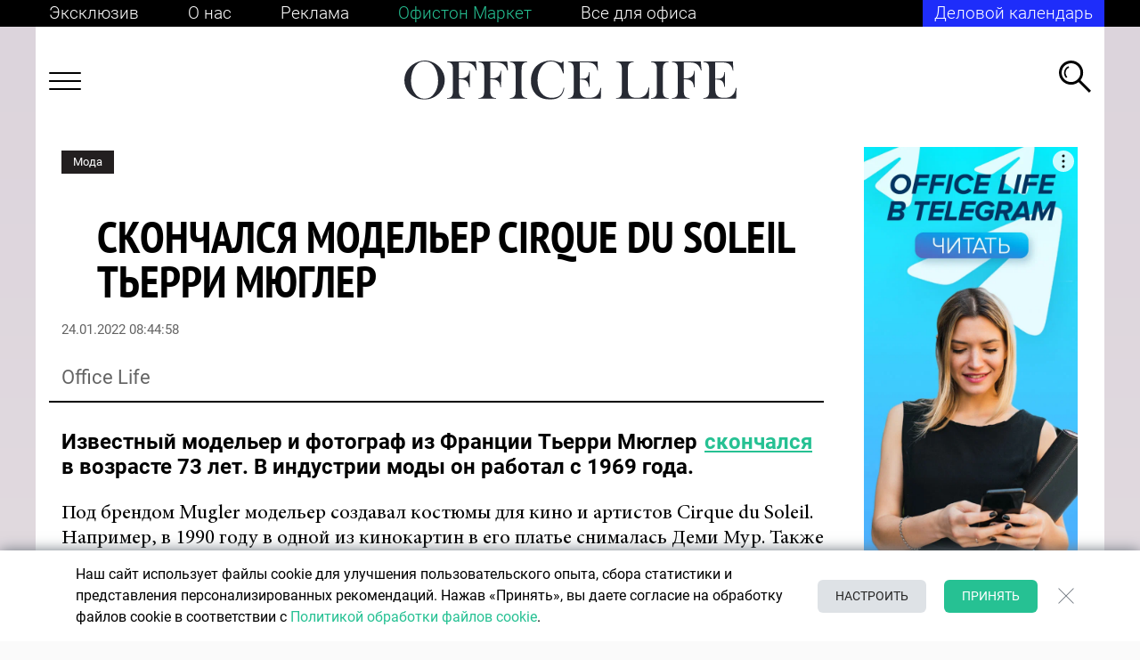

--- FILE ---
content_type: text/html; charset=UTF-8
request_url: https://officelife.media/news/30495-skonchalsya-legendarnyy-frantsuzskiy-modeler-terri-myugler/
body_size: 29442
content:
<!DOCTYPE html>
<html lang="ru-RU">

<head>
	<meta name="msapplication-TileColor" content="#006BAD">
	<meta name="theme-color" content="#006BAD">
	<meta name="format-detection" content="telephone=no">
	<meta name="viewport" content="width=device-width, minimum-scale=1.0, maximum-scale=1.0, user-scalable=no, initial-scale=1.0">
    <meta name="yandex-verification" content="f87609dc235f6f2c" />
	<meta name="yandex-verification" content="7165c07d9fcd99e8" />
	<meta name='wmail-verification' content='b6dafd98f4bd90c33efa969e29d62110' />
	<meta name="google-site-verification" content="FZn9GUnE9v5LkZP6hEfjp_H-vURUN5KhtWM7om6pG94" />
    <meta name="robots" content="max-image-preview:large">
    <link rel="manifest" href="/manifest.json">

	<title>Скончался модельер Cirque du Soleil Тьерри Мюглер &mdash; OfficeLife</title>

			<meta name="news_keywords" content="Мода, Бренды, Личности, Смерть" />
	
	<link rel="icon" type="image/png" href="/favicon.ico">
	<link rel="apple-touch-icon-precomposed" href="/apple-touch-icon.png">
	<link rel="alternate" type="application/rss+xml" href="https://officelife.media/news/rss/">

		<link rel="preload" href="/local/templates/html/fonts/MinionPro-Regular.woff2" as="font" type="font/woff2" crossorigin="anonymous">
	<link rel="preload" href="/local/templates/html/fonts/Roboto-Bold.woff2" as="font" type="font/woff2" crossorigin="anonymous">
	<link rel="preload" href="/local/templates/html/fonts/Roboto-Light.woff2" as="font" type="font/woff2" crossorigin="anonymous">
	<link rel="preload" href="/local/templates/html/fonts/Roboto-Medium.woff2" as="font" type="font/woff2" crossorigin="anonymous">
	<link rel="preload" href="/local/templates/html/fonts/Roboto-Regular.woff2" as="font" type="font/woff2" crossorigin="anonymous">
	<link rel="preload" href="/local/templates/html/fonts/Roboto-Thin.woff2" as="font" type="font/woff2" crossorigin="anonymous">
	<link rel="preload" href="/local/templates/html/fonts/PTSans-NarrowBold.woff2" as="font" type="font/woff2" crossorigin="anonymous">
	<link rel="preload" href="/local/templates/html/fonts/VogueHighlineSerif-Medium.woff2" as="font" type="font/woff2" crossorigin="anonymous">

	
	<meta http-equiv="Content-Type" content="text/html; charset=UTF-8" />
<meta name="description" content="Известный модельер и фотограф из Франции Тьерри Мюглер скончался в возрасте 73 лет. В индустрии моды он работал с 1969 года.

" />
<link rel="canonical" href="https://officelife.media/news/30495-skonchalsya-legendarnyy-frantsuzskiy-modeler-terri-myugler/" />
<link href="/bitrix/cache/css/s1/html/page_65fcb7b13e3ea8701b8019be0cab5517/page_65fcb7b13e3ea8701b8019be0cab5517_v1.css?176537221112343" type="text/css"  rel="stylesheet" />
<link href="/bitrix/cache/css/s1/html/template_4d3f55ea1b7b163a0d2fba42bf8444b1/template_4d3f55ea1b7b163a0d2fba42bf8444b1_v1.css?1765372211260522" type="text/css"  data-template-style="true" rel="stylesheet" />
<link rel="amphtml" href="https://officelife.media/amp_news/30495-skonchalsya-legendarnyy-frantsuzskiy-modeler-terri-myugler/" />

<meta property="og:type" content="article"/>
<meta property="og:site_name" content="officelife.media"/>
<meta property="og:locale" content="ru_RU"/>
<meta property="og:title" content="Скончался модельер Cirque du Soleil Тьерри Мюглер"/>
<meta property="og:description" content="


	
		 Известный модельер и&nbsp;фотограф из&nbsp;Франции Тьерри Мюглер скончался
		в&nbsp;возрасте 73 лет. В&nbsp;индустрии моды он&nbsp;работал ..."/>
<meta property="og:url" content="https://officelife.media/news/30495-skonchalsya-legendarnyy-frantsuzskiy-modeler-terri-myugler/"/>
<meta property="mywidget:title" content="Скончался модельер Cirque du Soleil Тьерри Мюглер"/>
<meta property="mywidget:description" content="


	
		 Известный модельер и&nbsp;фотограф из&nbsp;Франции Тьерри Мюглер скончался
		в&nbsp;возрасте 73 лет. В&nbsp;индустрии моды он&nbsp;работал ..."/>
<meta property="og:image" content="https://officelife.media/upload/resize_cache/slam.image/iblock/7b8/600_315_2/7b873041b01560fbef09fda3871844c8.jpg">
<meta property="mywidget:image" content="https://officelife.media/upload/resize_cache/slam.image/iblock/7b8/600_315_2/7b873041b01560fbef09fda3871844c8.jpg">
<meta property="vk:image" content="https://officelife.media/upload/resize_cache/slam.image/iblock/7b8/600_315_2/7b873041b01560fbef09fda3871844c8.jpg">
<meta property="og:image:width" content="600">
<meta property="og:image:height" content="315">
<meta property="twitter:card" content="summary_large_image">
<meta property="twitter:site" content="@officelife">
<meta property="twitter:title" content="Скончался модельер Cirque du Soleil Тьерри Мюглер">
<meta property="twitter:description" content="


	
		 Известный модельер и&nbsp;фотограф из&nbsp;Франции Тьерри Мюглер скончался
		в&nbsp;возрасте 73 лет. В&nbsp;индустрии моды он&nbsp;работал ...">
<meta property="twitter:image" content="https://officelife.media/upload/iblock/7b8/7b873041b01560fbef09fda3871844c8.jpg">
<meta property="twitter:url" content="https://officelife.media/news/30495-skonchalsya-legendarnyy-frantsuzskiy-modeler-terri-myugler/">



		<meta name="yandex-verification" content="7f6407b87d917e54" />

    <link data-react-helmet="true" rel="dns-prefetch" href="//yandex.ru/">
    <link rel="preconnect" href="https://ads.adfox.ru">
    <link data-react-helmet="true" nonce="4mlgRcl7xR7lvKWaHrNGZw==" rel="preload" href="//yandex.ru/ads/system/context.js" as="script">
	<script type="text/javascript" data-skip-moving="true">
var counterBanner79 = 0;
		window.yaContextCb = window.yaContextCb || []
	</script>

	<script nonce="4mlgRcl7xR7lvKWaHrNGZw==" type="text/javascript" data-skip-moving="true" src="https://yandex.ru/ads/system/context.js" async></script>
    	<!-- Google tag (gtag.js) -->
	<script data-skip-moving="true" async src="https://www.googletagmanager.com/gtag/js?id=G-XQTF72YCME"></script>
	<script data-skip-moving="true">
		window.dataLayer = window.dataLayer || [];
		function gtag(){dataLayer.push(arguments);}
		gtag('js', new Date());
		gtag('config', 'G-XQTF72YCME');
	</script>

	<!-- Yandex.Metrika counter -->
	<script data-skip-moving="true" type="text/javascript">
		(function(m, e, t, r, i, k, a) {
			m[i] = m[i] || function() {
				(m[i].a = m[i].a || []).push(arguments)
			};
			m[i].l = 1 * new Date();
			k = e.createElement(t), a = e.getElementsByTagName(t)[0], k.async = 1, k.src = r, a.parentNode.insertBefore(k, a)
		})
		(window, document, "script", "https://mc.yandex.ru/metrika/tag.js", "ym");

		ym(46035384, "init", {
			clickmap: true,
			trackLinks: true,
			accurateTrackBounce: true,
			webvisor: true

		});
	</script>

	<!-- Rating Mail.ru counter -->
	<script type="text/javascript" data-skip-moving="true">
		var _tmr = window._tmr || (window._tmr = []);
		_tmr.push({
			id: "3184790",
			type: "pageView",
			start: (new Date()).getTime()
		});
		(function(d, w, id) {
			if (d.getElementById(id)) return;
			var ts = d.createElement("script");
			ts.type = "text/javascript";
			ts.async = true;
			ts.id = id;
			ts.src = "https://top-fwz1.mail.ru/js/code.js";
			var f = function() {
				var s = d.getElementsByTagName("script")[0];
				s.parentNode.insertBefore(ts, s);
			};
			if (w.opera == "[object Opera]") {
				d.addEventListener("DOMContentLoaded", f, false);
			} else {
				f();
			}
		})(document, window, "topmailru-code");
	</script><noscript>

	</noscript>
	<!-- //Rating Mail.ru counter -->


        
</head>

<body class="no-js no-transition inner banner-on article-page">


		<noscript>
		<img src="https://top-fwz1.mail.ru/counter?id=3184790;js=na" style="border:0;position:absolute;left:-9999px;" alt="Top.Mail.Ru" />
		<img src="https://mc.yandex.ru/watch/46035384" style="position:absolute; left:-9999px;" alt="" /></noscript>
	<script data-skip-moving="true">
		document.querySelector('body').classList.remove('no-js');
	</script>
	
	        	

    



<!--AdFox START-->
<!--dsail-Minsk-->
<!--Площадка: Dsail - Officelife.media - Fullscreen mobile / Dsail - Officelife.media - Fullscreen mobile / Dsail - Officelife.media - Fullscreen mobile-->
<!--Категория: <не задана>-->
<!--Тип баннера: Fullscreen_mobile-->
<div id="adfox_Fullscreen"></div>
<div id="Fullscreen_mobile"></div>
	<div class="wrapper  ">

		<header class="header-brand"></header>
		<header class="header-top">
			<div class="container container--black container--mobile">
				<div class="header-top__links header-container">

					
<div class="header-top__links-left">
            <a  class="header-top__link "
                href="/article/" aria-label="Эксклюзив"
             target="_self"  >
                                Эксклюзив        </a>
            <a  class="header-top__link header-top__link--mobile"
            href="/article/" aria-label="Эксклюзив"
             target="_self"  >
                                            Эксклюзив                    </a>
                <a  class="header-top__link "
                href="/about/editorial-policy/" aria-label="О нас"
             target="_self"  >
                                О нас        </a>
            <a  class="header-top__link header-top__link--mobile"
            href="/about/editorial-policy/" aria-label="О нас"
             target="_self"  >
                                            О нас                    </a>
                <a  class="header-top__link "
                href="/about/advertising/" aria-label="Реклама"
             target="_self"  >
                                Реклама        </a>
            <a  class="header-top__link header-top__link--mobile"
            href="/about/advertising/" aria-label="Реклама"
             target="_self"  >
                                            Реклама                    </a>
                <a  class="header-top__link header-top__link--green"
                href="https://officetonmarket.by/" aria-label="Офистон Маркет"
             target="_blank"  rel=nofollow>
                                Офистон Маркет        </a>
            <a  class="header-top__link header-top__link--mobile"
            href="https://officetonmarket.by/" aria-label="Офистон Маркет"
             target="_blank"  rel=nofollow>
                            <img src="/upload/upload/of-market.png">
                    </a>
                <a  class="header-top__link "
                href="https://www.officeton.by/" aria-label="Все для офиса"
             target="_self"  rel=nofollow>
                                Все для офиса        </a>
            <a  class="header-top__link header-top__link--mobile"
            href="https://www.officeton.by/" aria-label="Все для офиса"
             target="_self"  rel=nofollow>
                            <img src="/upload/upload/of.png">
                    </a>
        </div>


					<div class="header-top__links-right" id="header-top__links-right">
												

<a href="/events/" class="header-top__subs" style="text-decoration: none;color:#fff;">Деловой календарь</a>					</div>
				</div>
			</div>
		</header>
				<header class="header-bot">
			<div class="container container--white container--mobile">
				<div class="header-bot__content header-container">
					<div class="header-bot__menu js-header-menu-toggle">
						<!--Asset::getInstance()->addCss(SITE_TEMPLATE_PATH . "/components-template/burger/style.css");-->
						<div class="burger-icon"><span></span><span></span><span></span><span></span></div>
					</div>
					<div class="header-bot__logo">

						<a href="/">							<img src="/local/templates/html/images/logo.svg" alt="logo">							</a>					</div>
					<div class="header-bot__search js-header-search">
						<svg width="36" height="36" viewBox="0 0 36 36" fill="none" xmlns="http://www.w3.org/2000/svg">
							<path fill-rule="evenodd" clip-rule="evenodd" d="M33.866 35.9148L21.0516 23.1309L23.1857 21.0019L36 33.7858L33.866 35.9148Z" fill="currentColor"/>
							<path fill-rule="evenodd" clip-rule="evenodd" d="M13.5809 24.0866C19.4146 24.0866 24.1438 19.3686 24.1438 13.5487C24.1438 7.7288 19.4146 3.01082 13.5809 3.01082C7.74715 3.01082 3.01797 7.7288 3.01797 13.5487C3.01797 19.3686 7.74715 24.0866 13.5809 24.0866ZM13.5809 27.0974C21.0814 27.0974 27.1618 21.0315 27.1618 13.5487C27.1618 6.06596 21.0814 0 13.5809 0C6.08037 0 0 6.06596 0 13.5487C0 21.0315 6.08037 27.0974 13.5809 27.0974Z" fill="currentColor"/>
							<path fill-rule="evenodd" clip-rule="evenodd" d="M9.46606 18.3271C8.24399 17.1831 7.48028 15.5555 7.48028 13.7495C7.48028 11.097 9.12775 8.82924 11.4553 7.91369L10.5793 6.33691C7.70381 7.56811 5.68921 10.4236 5.68921 13.7495C5.68921 16.0071 6.61738 18.0479 8.11292 19.5111L9.46606 18.3271Z" fill="currentColor"/>
						</svg>
					</div>
					<div class="header-menu js-header-menu">

                        
<div class="js-nav nav nav--header" data-title="">
        <div class="nav-columns">
        <ul class="nav-list">
                        <li class="nav-item">
                <a class="nav-link" href="/last_news/" aria-label="НОВОСТИ">
                    <span class="nav-item-name">НОВОСТИ</span>
                </a>
                
                    
                                                </li>
                        <li class="nav-item">
                <a class="nav-link" href="/tags/business/" aria-label="БИЗНЕС И ГОСУДАРСТВО">
                    <span class="nav-item-name">БИЗНЕС И ГОСУДАРСТВО</span>
                </a>
                
                    
                                        <ul class="nav-list">
                                                <li class="nav-item">
                            <a class="nav-link" href="https://officelife.media/tags/trends-forecasts/" aria-label="Тренды и прогнозы">
                                <span class="nav-item-name">Тренды и прогнозы</span>
                            </a>
                        </li>
                                                <li class="nav-item">
                            <a class="nav-link" href="https://officelife.media/tags/players-ratings/" aria-label="Игроки и рейтинги">
                                <span class="nav-item-name">Игроки и рейтинги</span>
                            </a>
                        </li>
                                                <li class="nav-item">
                            <a class="nav-link" href="/tags/legislation/" aria-label="Закон и власть">
                                <span class="nav-item-name">Закон и власть</span>
                            </a>
                        </li>
                                            </ul>
                                                </li>
                        <li class="nav-item">
                <a class="nav-link" href="/tags/finance/" aria-label="ФИНАНСЫ">
                    <span class="nav-item-name">ФИНАНСЫ</span>
                </a>
                
                    
                                                </li>
                        <li class="nav-item">
                <a class="nav-link" href="/tags/logistics/" aria-label="ЛОГИСТИКА">
                    <span class="nav-item-name">ЛОГИСТИКА</span>
                </a>
                
                    
                                                </li>
                        <li class="nav-item">
                <a class="nav-link" href="/tags/cars/" aria-label="АВТОМОБИЛИ">
                    <span class="nav-item-name">АВТОМОБИЛИ</span>
                </a>
                
                    
                                                </li>
                        <li class="nav-item">
                <a class="nav-link" href="/tags/marketing/" aria-label="МАРКЕТИНГ И БРЕНДЫ">
                    <span class="nav-item-name">МАРКЕТИНГ И БРЕНДЫ</span>
                </a>
                
                    
                                                </li>
                        <li class="nav-item">
                <a class="nav-link" href="/tags/hr/" aria-label="ПСИХОЛОГИЯ & HR">
                    <span class="nav-item-name">ПСИХОЛОГИЯ & HR</span>
                </a>
                
                    
                                                </li>
                        <li class="nav-item">
                <a class="nav-link" href="/tags/knowledge-technology/" aria-label="ЗНАНИЯ И ТЕХНОЛОГИИ">
                    <span class="nav-item-name">ЗНАНИЯ И ТЕХНОЛОГИИ</span>
                </a>
                
                    
                                                </li>
                        <li class="nav-item">
                <a class="nav-link" href="/tags/health/" aria-label="ЗДОРОВЬЕ">
                    <span class="nav-item-name">ЗДОРОВЬЕ</span>
                </a>
                
                    
                                                </li>
                        <li class="nav-item">
                <a class="nav-link" href="/tags/life-style/" aria-label="СТИЛЬ ЖИЗНИ">
                    <span class="nav-item-name">СТИЛЬ ЖИЗНИ</span>
                </a>
                
                    
                                                </li>
                        <li class="nav-item">
                <a class="nav-link" href="/tags/sport/" aria-label="СПОРТ">
                    <span class="nav-item-name">СПОРТ</span>
                </a>
                
                    
                                                </li>
                    </ul>
    </div>
    </div>

					</div>
					<div class="search header-main__search">
						<form class="search__form" autocomplete="off" action="/search/"><input class="search__input js-header-search__input js-ajax-search" type="text" placeholder="Что ищем?" name="q" aria-label="Введите название товара" value="" data-iblock-id="[38]" />
							<button class="search__submit" id="ajax-search-submit" type="submit" aria-label="Кнопка поиска">
								<svg class="icon" style="width: 36px; height: 36px;">
									<use xlink:href="/local/templates/html/images/sprite.svg#i-search"></use>
								</svg>
							</button>
							<div class="search__close js-search-close">
								<svg class="icon" style="width: 36px; height: 36px;">
									<use xlink:href="/local/templates/html/images/sprite.svg#i-close-2"></use>
								</svg>
							</div>
						</form>
					</div>
					<!--include ../search-result/search-result-->
				</div>
			</div>
		</header>
				<div class="wrapper-content container">
			<main class="main">
				<!--Asset::getInstance()->addCss(SITE_TEMPLATE_PATH . "/components-template/index-page/style.css");-->
				<div class="container--white">
					<div class="page-container ">
						

<div class="js-mediator-article">

    
            
                                                                                                                                                                                                                
    

    

    <div class="article-body item-ajax" data-item-id="30495" data-url="/news/30495-skonchalsya-legendarnyy-frantsuzskiy-modeler-terri-myugler/" data-title="Скончался модельер Cirque du Soleil Тьерри Мюглер">
    <div class="row">


        <div class="col-12 col-sm-8 col-md-9 order-mod-2">
            <div class="article content " data-url="">
                                <div class="article__header">

                    <div class="article__category">
                                                    <a class="tag tag--black tag--static tag--link-top" href="/tags/fashion/">Мода</a>
                                            </div>
                    <div class="article__title">
                        <h1 class="h1">Скончался модельер Cirque du Soleil Тьерри Мюглер</h1>
                                            </div>




                    <div class="article__date js-data-time2 active" data-time="24.01.2022 08:44:58">24.01.2022 08:44:58</div>


                    <div class="article__source">

                         
                        Office Life
                                            </div>
                                    </div>

                                <div class="article__content" data-item-id="30495">
                                            
                        <p>
</p>
<div class="lead">
	<p>
		 Известный модельер и&nbsp;фотограф из&nbsp;Франции Тьерри Мюглер <a href="https://www.facebook.com/photo/?fbid=477648170396774&set=a.290564469105146" target="_blank">скончался</a>
		в&nbsp;возрасте 73 лет. В&nbsp;индустрии моды он&nbsp;работал с&nbsp;1969 года.
	</p>
	<p>
	</p>
</div>
<p>
	 Под брендом Mugler модельер создавал костюмы для кино и артистов Cirque du&nbsp;Soleil. Например, в&nbsp;1990 году в&nbsp;одной из&nbsp;кинокартин в его платье снималась Деми Мур. Также Мюглер был стилистом Бейонсе.
</p>
<p>
	 В&nbsp;середине 1990-х модельер переехал из&nbsp;Франции в&nbsp;США. Кроме одежды, он занимался дизайном флаконов для духов, фотографией. С&nbsp;2013 года стал называть себя Манфред Тьерри Мюглер. Именно во&nbsp;время американского периода он получил серьезную травму в&nbsp;тренажерном зале. Из-за этого ему сделали пластическую операцию, и&nbsp;лицо Мюглера изменилось.
</p>
                    


               
                        <div class="btn_to_news">
                            <button class="js_btn_to_news" data-id="article-end-30495">К следующей новости</button>
                        </div>
                   

                </div>





                                <div class="article__share_new">
                    <div class="share disabled">
                        <div class="share-title">Поделиться:</div>
                        <div class="ya-share-list">
                            <div class="ya-share2" data-title="Скончался модельер Cirque du Soleil Тьерри Мюглер" data-url="https://officelife.media/news/30495-skonchalsya-legendarnyy-frantsuzskiy-modeler-terri-myugler/ " data-bare data-curtain data-services="viber,telegram,facebook"></div>
                        </div>
                    </div>
                </div>

                                                    </div>
                <div class="side-news side-news--mobile">
                    
                                    </div>
                



                    
			<div id="adfox_162799106916268980"></div>

	
            
				

<div id="adfox_162799026249235898"></div>


	
        



        </div>
        <div class="col-12 col-sm-4 col-md-3 order-mod-1">

            <div class="side-section side-section--sticky">
                <div class="side-section__item">
                        
	<div class="side-section__banner-wrap">
							<div id="300х600_news_1"></div>



		
	</div>
                    <div class="side-news ">
                                                    
<div class="side-news__">
<div class="side-news__tag">
    <!--Asset::getInstance()->addCss(SITE_TEMPLATE_PATH . "/components-template/mixin__tag/style.css");-->
    <div class="tag tag--black tag--static" >Последние новости</div>
</div>
<div class="side-news__content">
                                <div class="side-news__date">Сегодня</div>
        

                    <a class="side-news__item" href="/news/69015-rekordno-vysokoe-kolichestvo-skolko-kvartir-dorozhe-100-tys-prodaetsya-v-minske/" id="bx_2619959344_69015">
                <span class="side-news__time">17:00</span>
                <span class="side-news__descr">Рекордно высокое количество. Сколько квартир дороже $100 тыс. продается в Минске</span>
            </a>
                                    

                    <a class="side-news__item" href="/news/69014-dom-pechati-postroit-vozle-fanipolya-bolshoe-poligraficheskoe-proizvodstvo-/" id="bx_2619959344_69014">
                <span class="side-news__time">16:01</span>
                <span class="side-news__descr">Дом печати построит возле Фаниполя большое полиграфическое производство</span>
            </a>
                                    

                    <a class="side-news__item" href="/news/69012-v-proekte-chetvertoy-vetki-minskogo-metro-stalo-menshe-stantsiy-vot-kak-ona-budet-vyglyadet/" id="bx_2619959344_69012">
                <span class="side-news__time">15:03</span>
                <span class="side-news__descr">В проекте четвертой ветки минского метро стало меньше станций. Вот как она будет выглядеть</span>
            </a>
                                    

                    <a class="side-news__item" href="/news/69011-belorusov-arestovali-za-organizatsiyu-nelegalnogo-prokata-avto-na-pkhukete/" id="bx_2619959344_69011">
                <span class="side-news__time">14:04</span>
                <span class="side-news__descr">Белорусов арестовали за организацию нелегального проката авто на Пхукете</span>
            </a>
                                    

                    <a class="side-news__item" href="/news/69010-v-ministerstva-zhkkh-rasskazali-chto-budet-s-tarifami-na-kommunalku-v-2026-godu/" id="bx_2619959344_69010">
                <span class="side-news__time">13:25</span>
                <span class="side-news__descr">В Министерстве ЖКХ рассказали, что будет с тарифами на «коммуналку» в 2026 году</span>
            </a>
                </div>
<div class="side-news__more">
    <a class="btn btn--primary" href="/last_news/">Все новости</a>
</div>
</div>




                                            </div>
                </div>
            </div>
        </div>
    </div>
</div>














    <script id="ld_json_30495" type="application/ld+json">
    {
      "@context":"http://schema.org",
      "@type":"NewsArticle",
      "mainEntityOfPage":
      {
        "@type":"WebPage",
        "@id":"https:\/\/officelife.media\/news\/30495-skonchalsya-legendarnyy-frantsuzskiy-modeler-terri-myugler\/"
      },
      "headline":"\u0421\u043a\u043e\u043d\u0447\u0430\u043b\u0441\u044f \u043c\u043e\u0434\u0435\u043b\u044c\u0435\u0440 Cirque du Soleil \u0422\u044c\u0435\u0440\u0440\u0438 \u041c\u044e\u0433\u043b\u0435\u0440",
      "articleSection":"https:\/\/officelife.media",
      "articleBody":"\u0418\u0437\u0432\u0435\u0441\u0442\u043d\u044b\u0439 \u043c\u043e\u0434\u0435\u043b\u044c\u0435\u0440 \u0438&nbsp;\u0444\u043e\u0442\u043e\u0433\u0440\u0430\u0444 \u0438\u0437&nbsp;\u0424\u0440\u0430\u043d\u0446\u0438\u0438 \u0422\u044c\u0435\u0440\u0440\u0438 \u041c\u044e\u0433\u043b\u0435\u0440 \u0441\u043a\u043e\u043d\u0447\u0430\u043b\u0441\u044f\r\n\t\t\u0432&nbsp;\u0432\u043e\u0437\u0440\u0430\u0441\u0442\u0435 73 \u043b\u0435\u0442. \u0412&nbsp;\u0438\u043d\u0434\u0443\u0441\u0442\u0440\u0438\u0438 \u043c\u043e\u0434\u044b \u043e\u043d&nbsp;\u0440\u0430\u0431\u043e\u0442\u0430\u043b \u0441&nbsp;1969 \u0433\u043e\u0434\u0430.\r\n\t\r\n\t\r\n\t\r\n\r\n\r\n\t \u041f\u043e\u0434 \u0431\u0440\u0435\u043d\u0434\u043e\u043c Mugler \u043c\u043e\u0434\u0435\u043b\u044c\u0435\u0440 \u0441\u043e\u0437\u0434\u0430\u0432\u0430\u043b \u043a\u043e\u0441\u0442\u044e\u043c\u044b \u0434\u043b\u044f \u043a\u0438\u043d\u043e \u0438 \u0430\u0440\u0442\u0438\u0441\u0442\u043e\u0432 Cirque du&nbsp;Soleil. \u041d\u0430\u043f\u0440\u0438\u043c\u0435\u0440, \u0432&nbsp;1990 \u0433\u043e\u0434\u0443 \u0432&nbsp;\u043e\u0434\u043d\u043e\u0439 \u0438\u0437&nbsp;\u043a\u0438\u043d\u043e\u043a\u0430\u0440\u0442\u0438\u043d \u0432 \u0435\u0433\u043e \u043f\u043b\u0430\u0442\u044c\u0435 \u0441\u043d\u0438\u043c\u0430\u043b\u0430\u0441\u044c \u0414\u0435\u043c\u0438 \u041c\u0443\u0440. \u0422\u0430\u043a\u0436\u0435 \u041c\u044e\u0433\u043b\u0435\u0440 \u0431\u044b\u043b \u0441\u0442\u0438\u043b\u0438\u0441\u0442\u043e\u043c \u0411\u0435\u0439\u043e\u043d\u0441\u0435.\r\n\r\n\r\n\t \u0412&nbsp;\u0441\u0435\u0440\u0435\u0434\u0438\u043d\u0435 1990-\u0445 \u043c\u043e\u0434\u0435\u043b\u044c\u0435\u0440 \u043f\u0435\u0440\u0435\u0435\u0445\u0430\u043b \u0438\u0437&nbsp;\u0424\u0440\u0430\u043d\u0446\u0438\u0438 \u0432&nbsp;\u0421\u0428\u0410. \u041a\u0440\u043e\u043c\u0435 \u043e\u0434\u0435\u0436\u0434\u044b, \u043e\u043d \u0437\u0430\u043d\u0438\u043c\u0430\u043b\u0441\u044f \u0434\u0438\u0437\u0430\u0439\u043d\u043e\u043c \u0444\u043b\u0430\u043a\u043e\u043d\u043e\u0432 \u0434\u043b\u044f \u0434\u0443\u0445\u043e\u0432, \u0444\u043e\u0442\u043e\u0433\u0440\u0430\u0444\u0438\u0435\u0439. \u0421&nbsp;2013 \u0433\u043e\u0434\u0430 \u0441\u0442\u0430\u043b \u043d\u0430\u0437\u044b\u0432\u0430\u0442\u044c \u0441\u0435\u0431\u044f \u041c\u0430\u043d\u0444\u0440\u0435\u0434 \u0422\u044c\u0435\u0440\u0440\u0438 \u041c\u044e\u0433\u043b\u0435\u0440. \u0418\u043c\u0435\u043d\u043d\u043e \u0432\u043e&nbsp;\u0432\u0440\u0435\u043c\u044f \u0430\u043c\u0435\u0440\u0438\u043a\u0430\u043d\u0441\u043a\u043e\u0433\u043e \u043f\u0435\u0440\u0438\u043e\u0434\u0430 \u043e\u043d \u043f\u043e\u043b\u0443\u0447\u0438\u043b \u0441\u0435\u0440\u044c\u0435\u0437\u043d\u0443\u044e \u0442\u0440\u0430\u0432\u043c\u0443 \u0432&nbsp;\u0442\u0440\u0435\u043d\u0430\u0436\u0435\u0440\u043d\u043e\u043c \u0437\u0430\u043b\u0435. \u0418\u0437-\u0437\u0430 \u044d\u0442\u043e\u0433\u043e \u0435\u043c\u0443 \u0441\u0434\u0435\u043b\u0430\u043b\u0438 \u043f\u043b\u0430\u0441\u0442\u0438\u0447\u0435\u0441\u043a\u0443\u044e \u043e\u043f\u0435\u0440\u0430\u0446\u0438\u044e, \u0438&nbsp;\u043b\u0438\u0446\u043e \u041c\u044e\u0433\u043b\u0435\u0440\u0430 \u0438\u0437\u043c\u0435\u043d\u0438\u043b\u043e\u0441\u044c.",
      "image":[
      "https:\/\/officelife.media\/upload\/iblock\/7b8\/7b873041b01560fbef09fda3871844c8.jpg"
      ],
      "datePublished":"2022-01-24T08:44:58+03:00",
      "dateModified":"2022-01-24T15:15:15+03:00",
              "author":
      {
        "@type":"Person",
"url": "",
        "name":"Office Life"

      },
            "publisher":
      {
        "@type":"Organization",
        "name":"Office Life",
        "logo":
        {
          "@type":"ImageObject",
          "url":"https://officelife.media/local/templates/html/images/logo-light-m.png"
        }
      },
      "description":"\u0418\u0437\u0432\u0435\u0441\u0442\u043d\u044b\u0439 \u043c\u043e\u0434\u0435\u043b\u044c\u0435\u0440 \u0438&nbsp;\u0444\u043e\u0442\u043e\u0433\u0440\u0430\u0444 \u0438\u0437&nbsp;\u0424\u0440\u0430\u043d\u0446\u0438\u0438 \u0422\u044c\u0435\u0440\u0440\u0438 \u041c\u044e\u0433\u043b\u0435\u0440 \u0441\u043a\u043e\u043d\u0447\u0430\u043b\u0441\u044f\r\n\t\t\u0432&nbsp;\u0432\u043e\u0437\u0440\u0430\u0441\u0442\u0435 73 \u043b\u0435\u0442. \u0412&nbsp;\u0438\u043d\u0434\u0443\u0441\u0442\u0440\u0438\u0438 \u043c\u043e\u0434\u044b \u043e\u043d&nbsp;\u0440\u0430\u0431\u043e\u0442\u0430\u043b ..."    }
    </script>



<style>
    @media (max-width:575px) {

        .smi24__informer.smi24__auto.desktop {
            display: none;
        }
    }
    @media (min-width:575px) {

        .smi24__informer.smi24__auto.mobile {
            display: none;
        }
    }
</style>


    

        
    <div class="popular-section">
        <div class="row">
            <div class="col-12">
                <span class="tag tag--black tag--static tag--h2">Популярное</span>
                


<div class="news-section">
            <div class="adfox_mobile" id="adfox_16405970323432369"></div>
        <script data-skip-moving="true">
            window.yaContextCb.push(()=>{
                Ya.adfoxCode.createAdaptive({
                    ownerId: 239538,
                    containerId: 'adfox_16405970323432369',
                    params: {
                        p1: 'csauc',
                        p2: 'fixp'

                    } ,
                    onLoad: function(data){console.log('adfox_16405970323432369',data);},
                    onStub: function(data){console.log('adfox_16405970323432369',"onStub");},
                    onError: function(data){console.log('adfox_16405970323432369',data);},
                }, ['phone'], {
                    tabletWidth: 1023,
                    phoneWidth: 767,
                    isAutoReloads: false
                })
            })
        </script>

        <div class="adfox_mobile"  id="adfox_164059703573461337"></div>
        <script data-skip-moving="true">
            window.yaContextCb.push(()=>{
                Ya.adfoxCode.createAdaptive({
                    ownerId: 239538,
                    containerId: 'adfox_164059703573461337',
                    params: {
                        p1: 'csaud',
                        p2: 'fixp'

                    }
                }, ['phone'], {
                    tabletWidth: 1023,
                    phoneWidth: 767,
                    isAutoReloads: false
                })
            })
        </script>

        <div class="adfox_deckstop" id="adfox_164059697296164669"></div>
        <script data-skip-moving="true">
            window.yaContextCb.push(()=>{
                Ya.adfoxCode.createAdaptive({
                    ownerId: 239538,
                    containerId: 'adfox_164059697296164669',
                    params: {
                        p1: 'csaua',
                        p2: 'y'

                    },
                    onLoad: function(data){console.log('adfox_164059697296164669',data);},
                    onStub: function(data){
                        console.log(data)
                        console.log('adfox_164059697296164669',"onStub");
                    },
                    onError: function(data){console.log('adfox_164059697296164669',data);},
                }, ['desktop', 'tablet'], {
                    tabletWidth: 1023,
                    phoneWidth: 767,
                    isAutoReloads: false
                })
            })
        </script>


        <div class="adfox_deckstop" id="adfox_164059697530352460"></div>
        <script  data-skip-moving="true">
            window.yaContextCb.push(()=>{
                Ya.adfoxCode.createAdaptive({
                    ownerId: 239538,
                    containerId: 'adfox_164059697530352460',
                    params: {
                        p1: 'csaub',
                        p2: 'y'

                    }
                }, ['desktop', 'tablet'], {
                    tabletWidth: 1023,
                    phoneWidth: 767,
                    isAutoReloads: false
                })
            })
        </script>

    
    <!-- Код вставки на место отображения виджета -->
    <div class="smi24__row2">
        <div class="smi24__informer smi24__auto" data-smi-blockid="24083"></div>
        <div class="smi24__informer smi24__auto" data-smi-blockid="28903"></div>
    </div>
    

    </div>

<style>
    .smi24__informer.smi24__auto{
        margin-top:0!important;
    }
    @media (min-width:575px) {
        .smi24__informer.smi24__auto.mobile {
            display: none;
        }

    }
    @media (max-width:575px) {
        .news-section {
            justify-content: center;
        }

    }


    .news-section > .adfox_deckstop {
        width: 25%;
        padding: 0px 15px;
    }

    .news-section >.smi24__informer:not(.mobile){
        width: 25%;
        padding: 0px 15px;
    }

    .adfox_mobile{
        display: none;
    }
    .news-section > div {
        margin-bottom: 20px;
    }


    @media(max-width: 1024px){
        .news-section > .adfox_deckstop {
            width: 50%;
            padding: 0px 15px;
        }

        .news-section >.smi24__informer:not(.mobile){
            width: 50%;
            padding: 0px 15px;
        }

        .smi24__informer_row2{

        }

    }


    @media(max-width: 767px){
        .adfox_mobile{
            display: block;
        }

        .adfox_deckstop{
            display: none;
        }
    }

    .smi24__row2 {
        width: 50% !important;
        margin: 0!important;
    }
    .smi24__row2 .smi-image24083 {
        min-height: 190px!important;
    }

    @media(max-width: 1024px) {
        .smi24__row2 {
            width: 100% !important;
            padding: 0 30px!important;
        }
    }
    @media(max-width: 767px){
        .smi-row24083 {
            display: flex;
        }
        .smi24__row2 {
            padding: 0!important;
        }
    }

</style>


            </div>
        </div>
    </div>
    <div class="article-end-30495"></div>
    <div class="content"></div>
    <div class="ajax-area" data-id="30495"></div>
</div>

<div class="last-mediator-article"></div>



<!--'start_frame_cache_news_dynamic3'--><!--'end_frame_cache_news_dynamic3'-->







</div>
</div>
</main>
</div>
<!--Asset::getInstance()->addCss(SITE_TEMPLATE_PATH . "/components-template/footer/style.css");-->
<!--Asset::getInstance()->addJs(SITE_TEMPLATE_PATH . "/components-template/footer/script.min.js");-->
<footer class="footer">
	<div class="footer-top">
		<div class="container container--black2">
			<div class="footer-top__wrap">
				<div class="footer-menu">
					<div class="footer-menu__nav">
						<div class="footer-menu__title js-footer-menu">
							<div class="footer-menu__title-icon"></div>
							О проекте
						</div>
						
<div class="js-nav nav nav--footer" data-title="">
    <ul class="nav-list">
<!--            Первый уровень-->
                            <li class="nav-item">
                    <a data-tmp="/about/editorial-policy/"  class="nav-link" href="/about/editorial-policy/" aria-label="О ресурсе">О ресурсе                    </a>
                </li>
                            <li class="nav-item">
                    <a data-tmp="/authors/"  class="nav-link" href="/authors/" aria-label="Авторы Office Life">Авторы Office Life                    </a>
                </li>
                            <li class="nav-item">
                    <a data-tmp="/about/advertising/"  class="nav-link" href="/about/advertising/" aria-label="Реклама">Реклама                    </a>
                </li>
                            <li class="nav-item">
                    <a data-tmp="/upload/personal-data/Personal_data_policy_Office_Life.pdf"  class="nav-link" href="/upload/personal-data/Personal_data_policy_Office_Life.pdf" aria-label="Политика обработки персональных данных">Политика обработки персональных данных                    </a>
                </li>
                            <li class="nav-item">
                    <a data-tmp="/cookie-policy/"  class="nav-link" href="/cookie-policy/" aria-label="Политика обработки файлов cookie">Политика обработки файлов cookie                    </a>
                </li>
                    </ul>
</div>





					</div>
					<div class="footer-menu__nav">
						<div class="footer-menu__title js-footer-menu">
							<div class="footer-menu__title-icon"></div>
							Контакты
						</div>
						
<div class="js-nav nav nav--footer" data-title="">
    <ul class="nav-list">
<!--            Первый уровень-->
                            <li class="nav-item">
                    <a data-tmp="/about/feedback/"  class="nav-link" href="/about/feedback/" aria-label="Связаться с редакцией">Связаться с редакцией                    </a>
                </li>
                            <li class="nav-item">
                    <a data-tmp="/article/colleagues-say/"  class="nav-link" href="/article/colleagues-say/" aria-label="О чем говорят коллеги">О чем говорят коллеги                    </a>
                </li>
                            <li class="nav-item">
                    <a data-tmp="tel:+375173885960"  class="nav-link" href="tel:+375173885960" aria-label="8 (017) 388-59-60 (редакция)">8 (017) 388-59-60 (редакция)                    </a>
                </li>
                            <li class="nav-item">
                    <a data-tmp="mailto:info@officelife.media"  class="nav-link" href="mailto:info@officelife.media" aria-label="info@officelife.media">info@officelife.media                    </a>
                </li>
                            <li class="nav-item">
                    <a data-tmp="tel:+375447727722"  class="nav-link" href="tel:+375447727722" aria-label="+375(44)772-77-22 (рекл. отдел)">+375(44)772-77-22 (рекл. отдел)                    </a>
                </li>
                            <li class="nav-item">
                    <a data-tmp="mailto:reklama@officelife.media"  class="nav-link" href="mailto:reklama@officelife.media" aria-label="reklama@officelife.media">reklama@officelife.media                    </a>
                </li>
                    </ul>
</div>




					</div>
					<!--                    <div class="footer-menu__nav">-->
					<!--                        -->					<!---->
					<!--                    </div>-->
				</div>
				<div class="footer-subscribe-mobile" data-toggle="modal" data-target="#modal-subscribe">Подписаться
				</div>
				<div class="footer-subscribe ">
					
    <div class="footer-subscribe__bg"></div>
    <div class="footer-subscribe__title">Собираем самые важные новости за пять дней. Выходят утром по понедельникам</div>
    <form class="bv-form" id="formSubscribe1">
        <input type="hidden" name="sessid" id="sessid" value="d710a61012ba26d984386622597ec669" />        <div class="footer-subscribe__input">
            <div class="form-group">
                <input type="text" name="ANTIBOT[NAME]" value="" class="hidden" style="display: none;">
                <input class="form-control" type="email" name="EMAIL" value=""
                        placeholder="e-mail" required="required"
                        pattern="[A-Za-zА-Яа-я0-9_-]{1,}@[A-Za-zА-Яа-я0-9_-]{1,}.[A-Za-zА-Яа-я0-9]{2,}"
                        data-bv-notempty-message="Обязательное поле"
                        data-bv-regexp-message="Неверный формат" data-bv-emailaddress-message=" "/>
<!--                <input type="hidden" name="recaptcha_response" id="recaptchaResponse">-->
<!--                <div style="transform:scale(0.7); transform-origin:0;" class="g-recaptcha" data-sitekey="6LcN3qYeAAAAAAFoVKztc_5Q94uZ4FfM5J8-DZya"></div>-->
<!--                <div class="text-danger" id="recaptchaError"></div>-->

            </div>

            <div class="form-group form-confirm-checkbox">
                <label for="confirm_form">
                    <input class="form-control" id="confirm_form"  required="required" data-bv-notempty-message="Обязательное поле" type="checkbox"  name="CONFIRM" value="Y"/>
                    <span>
                        Даю согласие на обработку моих персональных данных для
                        получения рекламно-информационной рассылки в соответствии
                        <a href="/upload/personal-data/Personal_data_policy_Office_Life.pdf" target="_blank">с условиями обработки</a>. Ознакомлен с <a href="/about/personal-data/" target="_blank">разъяснением прав</a>,
                        связанных с обработкой, механизмом их реализации,
                        последствиями дачи согласия или отказа.
                    </span>
                </label>
            </div>

        </div>
        <div class="footer-subscribe__submit">
            <input type="hidden" value="Y" name="subscribe"/>
            <button class="btn btn--icon" data-submit="true" onclick="yaCounter46035384.reachGoal('subscribe'); return true;">
                <svg class="icon" style="width:10px; height:6px;">
                    <use xlink:href="/local/templates/html/images/sprite.svg#i-arrow-down"></use>
                </svg>
                <span class="btn-text">Подписаться</span>
            </button>
        </div>
    </form>



<style>
    .grecaptcha-badge {
        visibility: hidden;
    }
</style>
				</div>
				<!--<div class="footer-subscribe">
                    <div class="footer-subscribe__bg"></div>
                    <div class="footer-subscribe__title">Подпишитесь на новости</div>
                    <form class="bv-form">
                        <div class="footer-subscribe__input">
                            <div class="form-group">
                                <input class="form-control" type="email" id="ID9620875774" name="NAME9620875774"
                                       placeholder="e-mail" required="required"
                                       pattern="[A-Za-zА-Яа-я0-9_-]{1,}@[A-Za-zА-Яа-я0-9_-]{1,}.[A-Za-zА-Яа-я0-9]{2,}"
                                       data-bv-notempty-message="Обязательное поле"
                                       data-bv-regexp-message="Неверный формат" data-bv-emailaddress-message=" "/>
                            </div>
                        </div>
                        <div class="footer-subscribe__submit">
                            <button class="btn btn--icon" data-submit="true">
                                <svg class="icon" style="width:10px; height:6px;">
                                    <use xlink:href="/local/templates/html/images/sprite.svg#i-arrow-down"></use>
                                </svg>
                                <span class="btn-text">Подписаться</span>
                            </button>
                        </div>
                    </form>
                </div>-->
				<div class="footer-social">
					<div class="footer-social__img">
						<picture>
    <source media="(min-width: 769px)" srcset="/local/templates/html/images/logo-footer.png"/>
    <source media="(max-width: 768px)" srcset="/local/templates/html/images/logo-footer-2.png"/>
    <a href="/about/brand-office-life/"><img width="195" src="/local/templates/html/images/logo-footer.png" height="28" alt="logo-footer"/></a>
</picture>					</div>
					<div class="footer-social__list">

<div class="footer-social__list-item">
   <a href="https://ttttt.me/officelife_media" target="_blank" rel="nofollow"><svg class="icon" style="width: 33px; height: 33px;">
        <use xlink:href="/local/templates/html/images/sprite.svg#i-tg"></use>
    </svg></a>
</div>
<div class="footer-social__list-item">
    <a href="https://www.facebook.com/officelife.media/" target="_blank" rel="nofollow"><svg class="icon" style="width: 33px; height: 33px;">
        <use xlink:href="/local/templates/html/images/sprite.svg#i-fb"></use>
    </svg></a>
</div>
<div class="footer-social__list-item">
    <a href="https://www.instagram.com/officelife.media/" target="_blank" rel="nofollow"><svg class="icon" style="width: 33px; height: 33px;">
        <use xlink:href="/local/templates/html/images/sprite.svg#i-inst"></use>
    </svg></a>
</div>
<div class="footer-social__list-item">
    <a href="https://vk.com/officelife.media" target="_blank" class="vk" rel="nofollow"><svg class="icon" style="width: 33px; height: 33px;">
        <use xlink:href="/local/templates/html/images/sprite.svg#i-vk"></use>
    </svg></a>
</div>

<div class="footer-social__list-item">
    <a href="https://invite.viber.com/?g2=AQB2CeFxb1bM6E%2B2kdyEZi3B%2BROfiBEAFh8ZBZTlsHrbFsnR0eETmEDpNcLTDcIl" target="_blank" rel="nofollow">

<svg  class="icon" style="width: 21px; height: auto; margin-left: 10px;" width="632" height="667" viewBox="0 0 632 667" fill="none" xmlns="http://www.w3.org/2000/svg">
<g clip-path="url(#clip0_1_2)">
<path d="M560.65 65C544.09 49.72 477.17 1.14 328.11 0.479996C328.11 0.479996 152.33 -10.12 66.64 68.48C18.94 116.19 2.15999 186 0.38999 272.55C-1.38001 359.1 -3.67003 521.3 152.68 565.28H152.83L152.73 632.39C152.73 632.39 151.73 659.56 169.62 665.1C191.26 671.82 203.96 651.17 224.62 628.91C235.96 616.69 251.62 598.74 263.42 585.02C370.35 594.02 452.59 573.45 461.93 570.41C483.52 563.41 605.69 547.76 625.56 385.57C646.07 218.4 615.64 112.66 560.65 65ZM578.77 373.58C562 509 462.91 517.51 444.64 523.37C436.87 525.87 364.64 543.84 273.81 537.91C273.81 537.91 206.13 619.56 184.99 640.79C181.69 644.11 177.81 645.45 175.22 644.79C171.58 643.9 170.58 639.59 170.62 633.29C170.68 624.29 171.2 521.77 171.2 521.77C171.2 521.77 171.12 521.77 171.2 521.77C38.94 485.05 46.65 347 48.15 274.71C49.65 202.42 63.23 143.2 103.57 103.37C176.05 37.72 325.36 47.53 325.36 47.53C451.45 48.08 511.87 86.05 525.88 98.77C572.4 138.6 596.1 233.91 578.77 373.54V373.58Z" fill="white"/>
<path d="M389.47 268.77C387.83 235.71 371.037 218.347 339.09 216.68" stroke="white" stroke-width="16.86" stroke-linecap="round" stroke-linejoin="round"/>
<path d="M432.72 283.27C433.387 252.47 424.263 226.737 405.35 206.07C386.35 185.33 360.05 173.91 326.3 171.44" stroke="white" stroke-width="16.86" stroke-linecap="round" stroke-linejoin="round"/>
<path d="M477 300.59C476.593 247.143 460.623 205.05 429.09 174.31C397.557 143.57 358.34 128.037 311.44 127.71" stroke="white" stroke-width="16.86" stroke-linecap="round" stroke-linejoin="round"/>
<path d="M340.76 381.68C340.76 381.68 352.61 382.68 358.99 374.82L371.43 359.17C377.43 351.41 391.91 346.46 406.09 354.36C416.716 360.42 427.032 367.009 437 374.1C446.41 381.02 465.68 397.1 465.74 397.1C474.92 404.85 477.04 416.23 470.79 428.23C470.79 428.3 470.74 428.42 470.74 428.48C463.856 440.413 455.117 451.174 444.85 460.36C444.73 460.42 444.73 460.48 444.62 460.54C435.7 467.993 426.937 472.23 418.33 473.25C417.063 473.472 415.775 473.552 414.49 473.49C410.695 473.527 406.919 472.946 403.31 471.77L403.03 471.36C389.77 467.62 367.63 458.26 330.76 437.92C309.424 426.288 289.111 412.87 270.04 397.81C260.481 390.266 251.363 382.179 242.73 373.59L241.81 372.67L240.89 371.75L239.97 370.82C239.66 370.52 239.36 370.21 239.05 369.9C230.461 361.267 222.374 352.149 214.83 342.59C199.772 323.521 186.354 303.212 174.72 281.88C154.38 245 145.02 222.88 141.28 209.6L140.87 209.32C139.698 205.711 139.12 201.935 139.16 198.14C139.09 196.855 139.167 195.567 139.39 194.3C140.463 185.713 144.707 176.947 152.12 168C152.18 167.89 152.24 167.89 152.3 167.77C161.483 157.503 172.245 148.767 184.18 141.89C184.24 141.89 184.36 141.83 184.43 141.83C196.43 135.58 207.81 137.7 215.55 146.83C215.61 146.89 231.66 166.16 238.55 175.57C245.642 185.547 252.231 195.874 258.29 206.51C266.19 220.68 261.24 235.19 253.48 241.17L237.83 253.61C229.93 259.99 230.97 271.84 230.97 271.84C230.97 271.84 254.15 359.57 340.76 381.68Z" fill="white"/>
</g>
<defs>
<clipPath id="clip0_1_2">
<rect width="631.99" height="666.43" fill="white"/>
</clipPath>
</defs>
</svg>
</a>
</div>


<div class="footer-social__list-item">
    <a href="https://www.tiktok.com/@officelife.media" target="_blank" class="tiktok" rel="nofollow">
<svg style="width: 33px; height: 33px; margin-left: 10px;    top: 4px;    position: relative;"  viewBox="0 0 33 33" fill="none">

<path class="icon" d="M19.589 6.686a4.793 4.793 0 0 1-3.77-4.245V2h-3.445v13.672a2.896 2.896 0 0 1-5.201 1.743l-.002-.001.002.001a2.895 2.895 0 0 1 3.183-4.51v-3.5a6.329 6.329 0 0 0-5.394 10.692 6.33 6.33 0 0 0 10.857-4.424V8.687a8.182 8.182 0 0 0 4.773 1.526V6.79a4.831 4.831 0 0 1-1.003-.104z" fill="white"/>

</svg>
</a>
</div>



</div>


					<div class="footer-social__sub">
						© 2026 ООО «Ньюстон Медиа»&nbsp;<br>
 Часть <a rel="nofollow" href="https://belkantongroup.com/" target="_blank">Belkanton Group</a>&nbsp;					</div>
				</div>
			</div>
		</div>
	</div>
	<div class="footer-bottom">
		<div class="container container container--black3 container--mobile">
			<div class="footer-bottom__wrap">
 <a class="footer-bottom__dev" href="https://slam.by/" rel="nofollow" target="_blank">Разработка сайта SLAM</a>
</div>
		</div>
	</div>
</footer>
<div id="installpwajs"></div>
</div>
<script  src="/bitrix/cache/js/s1/html/template_7bbf2743d5a4c61c6eaea5ad92cca19c/template_7bbf2743d5a4c61c6eaea5ad92cca19c_v1.js?1765372211261972"></script>
<script  src="/bitrix/cache/js/s1/html/page_fcaf5afe1a9f56fd7643a11ef804c0e5/page_fcaf5afe1a9f56fd7643a11ef804c0e5_v1.js?176537221174168"></script>


<script>
        /*$(document).on('counter_init', '#counter_triger_init', function() {
            setTimeout(function (){
            window.yaContextCb.push(() => {
                Ya.Context.AdvManager.render({
                    type: 'floorAd',
                    blockId: 'R-A-1649503-26'
                })
            })
            }, 5000);
        });*/

    </script>

<script>
$(document).on('counter_init', '#counter_triger_init', function() {
    window.yaContextCb.push(()=>{
        Ya.adfoxCode.create({
            ownerId: 239538,
            containerId: 'adfox_Fullscreen',
            type: 'fullscreen',
            params: {
                p1: 'davjj',
                p2: 'fixs',
            }
        })
        // Ya.adfoxCode.create({
        //     ownerId: 239538,
        //     containerId: 'Fullscreen_mobile',
        //     type: 'fullscreen',
        //     params: {
        //         p1: 'cqgws',
        //         p2: 'fixs'
        //     }
        // })
    });
//onRender: function() {$('#banner-27381').remove();}
});
</script>





<script>
    var counterBanner82 = 0;
</script>
<script>
counterBanner82++;
var str = "#adfox_162799106916268980_" + counterBanner82;
console.log(str);
$('#adfox_162799106916268980').attr("id",str );
    window.yaContextCb.push(()=>{
        Ya.adfoxCode.createAdaptive({
            ownerId: 239538,
        containerId: str,
            params: {
                p1: 'cqgwm',
            p2: 'fixp'

            }
        }, ['phone'], {
            tabletWidth: 1023,
            phoneWidth: 767,
            isAutoReloads: false
        })
    })
</script><script>
    window.yaContextCb.push(()=>{
        Ya.adfoxCode.createAdaptive({
            ownerId: 239538,
        containerId: 'adfox_162799026249235898',
            params: {
                p1: 'cqgwc',
            p2: 'y'

            },
            onRender: function() {
                $('#banner-27322').remove();
            }
        }, ['desktop', 'tablet'], {
            tabletWidth: 1023,
            phoneWidth: 767,
            isAutoReloads: false
        })
    })
</script><script>
    window.yaContextCb.push(()=>{
        Ya.adfoxCode.createAdaptive({
            ownerId: 239538,
            containerId: '300х600_news_1',
            params: {
                p1: 'davjh',
                p2: 'fgou'
            },
    onRender: function() {
                $('#banner-27209').remove();
            }
        }, ['desktop'], {
            tabletWidth: 1023,
            phoneWidth: 767,
            isAutoReloads: false
        })
    })
</script><script>(window.smiq = window.smiq || []).push({});</script><script>
    var in_process_detail = false;

    var idElements = [];

    var url_component = "/local/templates/html/components/slam/news.detail/.default/include_component.php";


    function get_next_item_detail_card() {

        if (in_process_detail) {
            return false;
        }

        in_process_detail = true;

        var ajaxArea = $('.ajax-area');
        var idElement = ajaxArea.data("id");

        if (idElement) {

            if(!(idElements.indexOf( idElement ) != -1) ){
                idElements.push(idElement);
            }

            $.ajax({
                type: "GET",
                dataType: "html",
                data: {AjaxNext:'Y', ELEMENT_ID:idElements, iblock_id:2, iblock_type:'news'},
                url: url_component,
                beforeSend: function () {
                    ajaxArea.addClass("js_proloader");
                },
                success: function (HTML) {

                    if (HTML != 'error') {

                        ajaxArea.remove();
                        in_process_detail = false;
                        $(HTML).insertAfter('div.content:last');
                        window.reinit.setNewsTime();

                        if(typeof window.initSliderSlImg == 'function') {
                            window.initSliderSlImg();
                        }

                        var cur_url = window.location.pathname,
                            item = $(HTML).find('.item-ajax'),
                            title = item.data('title'),
                            url = item.data('url');

                        ym(46035384, 'hit', url, item.data('title'), cur_url);
                        gtag('config', 'UA-4306179-18', {'page_title' : item.data('title'),'page_path': item.data('url')});

                    }else{
                        ajaxArea.removeClass("js_proloader");
                    }
                },
                complete: function () {
                    in_process_detail = false;

                }
            });
        }
    }


    var scrollDirection = 'DOWN';

    function setData(title, url) {

        if (window.location.pathname != url) {
            history.pushState(null, null, window.location.origin + url);
        }
        document.title = title;
    }

    $(window).scroll(function () {

	return false;        var load_point = 400;

        if ($('.ajax-area').offset().top < $(window).scrollTop() + $(window).height() + load_point) {
            get_next_item_detail_card();
        }

        var items = $('.item-ajax');
        for (var i = items.length - 1; i >= 0; i--) {
            var item = items[i],
                it_top = $(item).offset().top;
            if ($(window).scrollTop() + $(window).height() / 2 > it_top) {
                var title = $(item).data('title'),
                    url = $(item).data('url');
                if (title && url){
                    setData(title, url)
                }
                return false;

            } else if (i == 0) {
                var title = $(items[0]).data('title'),
                    url = $(items[0]).data('url');
                setData(title, url);
                return false;
            }
        }

    });

</script><script type="text/javascript">
    // $('div.footer-subscribe__submit').click(function(){
    //     $('div.footer-subscribe').addClass("success");
    //     $('div.footer-subscribe__title').text("Вы были успешно подписаны!")
    // });
    $(window).on('load', function() {
        initSubscribeFormValidations({
            form: '#formSubscribe1',
            messageModal: false,
            container: '#errorformSubscribeformSubscribe1',
            fields: {
                'EMAIL': {
                    validators: {
                        notEmpty: {
                            message: 'Введите корректный e-mail'
                        },
                        regexp: {
                            regexp: '^[^@\\s]+@([^@\\s]+\\.)+[^@\\s]+$',
                            message: 'Введите корректный e-mail'
                        }
                    }
                },
                'CONFIRM': {
                    validators: {
                        notEmpty: {
                            message: 'Введите корректный e-mail'
                        },
                    }
                }
            }
        })
    });
</script>
<script>
	window.addEventListener('load', function(event) {
		if (!window.metricsLoader) {
			window.metricsLoader = function(args = {}) {
				if (!args.name) {
					console.warn('vendorLoader: You must pass the name!');
					return;
				}
				if (!args.path) {
					console.warn('vendorLoader: You must pass the path!');
					return;
				}

				!window.vendor && (window.vendor = {});

				!window.SITE_TEMPLATE_PATH && (window.SITE_TEMPLATE_PATH = '/local/templates/html/');

				window.vendor[args.name] = {};
				window.vendor[args.name].load = {};
				window.vendor[args.name].load.timeout;
				window.vendor[args.name].load.status = false;
				window.vendor[args.name].load.loading = function() {

					if (!window.vendor[args.name].load.status) {
						window.vendor[args.name].load.status = true;
						clearTimeout(window.vendor[args.name].load.timeout);
						$(document).off('scroll.vendor-' + args.name);
						$(document).off('click.vendor-' + args.name);
						$(document).off('mouseover.vendor-' + args.name);
						if (args.path === 'none') {
							window.vendor[args.name].load.status = true;
							args.callback && args.callback();
							$(document).trigger('load.' + args.name)
						} else {
							$.getScript(
								(args.http ? '' : window.SITE_TEMPLATE_PATH) + args.path,
								args.callback || function() {}
							).fail(
								function(jqxhr, settings, exception) {
									console.log(jqxhr, settings, exception);
								}
							);
						}
					}
				};


				if (args.event.scroll) {
					$(document).on('scroll.vendor-' + args.name, function() {
						window.vendor[args.name].load.loading();
					});

					var doc = document.documentElement;
					var top = (window.pageYOffset || doc.scrollTop) - (doc.clientTop || 0);

					top > 100 && window.vendor[args.name].load.loading();

				}

				if (args.event.click) {
					$(document).on('click.vendor-' + args.name, function() {
						window.vendor[args.name].load.loading();
					});
				}

				if (args.event.mouseover) {
					$(document).on('mouseover.vendor-' + args.name, args.event.mouseover.trigger, function() {
						window.vendor[args.name].load.loading();
					});
				}

				if (args.event.timeout) {
					window.vendor[args.name].load.timeout = setTimeout(function() {
						window.vendor[args.name].load.loading();
					}, args.event.timeout || 3000)
				}
			}
		}
		window.metricsLoader && window.metricsLoader({
			name: 'sendpulse',
			path: 'none',
			event: {
				scroll: true,
				click: true,
				timeout: 500,
				mouseover: 'body',
			},
			callback: function() {


/*
				$.ajax({
					url: '/include/sendpulse.html',
					success: function(countersHTML) {
						$("body").append(countersHTML);

					},
					error: function(e, t) {
						console.log("error", e, t)
					},
					done: function() {

					},
				});*/


			}
		});
	});


	// const vendorloadStatus = {};

	// window.vendorLoader = function(args = {}) {
	// 	if (!args.name) {
	// 		console.warn('vendorLoader: You must pass the name!');
	// 		return;
	// 	}
	// 	if (!args.path) {
	// 		console.warn('vendorLoader: You must pass the path!');
	// 		return;
	// 	}

	// 	!window.vendor && (window.vendor = {});
	// 	!window.SITE_TEMPLATE_PATH && (window.SITE_TEMPLATE_PATH = '/local/templates/html/');
	// 	// !window.SITE_TEMPLATE_PATH && (window.SITE_TEMPLATE_PATH = '');

	// 	window.vendor[args.name] = {};
	// 	window.vendor[args.name].load = {};
	// 	window.vendor[args.name].load.timeout;
	// 	if (!vendorloadStatus[args.name]) {
	// 		vendorloadStatus[args.name] = {};
	// 		vendorloadStatus[args.name].load = {};
	// 		vendorloadStatus[args.name].load.timeout = {};
	// 		vendorloadStatus[args.name].load.status = false
	// 	}
	// 	vendorloadStatus[args.name].load.loading = function() {
	// 		if (!vendorloadStatus[args.name].load.status) {
	// 			vendorloadStatus[args.name].load.status = true
	// 			clearTimeout(vendorloadStatus[args.name].load.timeout);
	// 			$(document).off('scroll.vendor-' + args.name);
	// 			$(document).off('click.vendor-' + args.name);
	// 			$(document).off('mouseover.vendor-' + args.name);
	// 			$.getScript((!args.http ? window.SITE_TEMPLATE_PATH : '') + args.path, args.callback || function() {});
	// 		}

	// 	};

	// 	if (args.event.scroll) {
	// 		$(document).on('scroll.vendor-' + args.name, function() {
	// 			vendorloadStatus[args.name].load.loading();
	// 		});
	// 	}

	// 	if (args.event.click) {
	// 		$(document).on('click.vendor-' + args.name, function() {
	// 			vendorloadStatus[args.name].load.loading();
	// 		});
	// 	}

	// 	if (args.event.mouseover) {
	// 		$(document).on('mouseover.vendor-' + args.name, args.event.mouseover.trigger, function() {
	// 			vendorloadStatus[args.name].load.loading();
	// 		});
	// 	}

	// 	if (args.event.timeout) {
	// 		vendorloadStatus[args.name].load.timeout = setTimeout(function() {
	// 			vendorloadStatus[args.name].load.loading();
	// 		}, args.timeout || 3000)
	// 	}
	// }

	// window.vendorLoader({
	// 	name: 'sendpulse',
	// 	event: {
	// 		scroll: true
	// 	},
	// 	http: true,
	// 	path: '//cdn.sendpulse.com/28edd3380a1c17cf65b137fe96516659/js/push/b14ff2cc8c392ba6ab2cfa3176527e33_1.js',
	// 	callback: () => {
	// 		console.log('send pulse loaded');
	// 	}
	// })

	// console.log('vendor loader', window.vendorLoader)
</script>

<script> initAjaxSlamCounters("s1", "/local/modules/slam.counters");</script><script>
$(document).on('counter_init', '#counter_triger_init', function() {
    window.yaContextCb.push(()=>{
        Ya.adfoxCode.create({
            ownerId: 239538,
            containerId: 'adfox_320*100',
            type: 'floorAd',
            platform: 'touch',
            params: {
                p1: 'davjm',
                p2: 'fjqr',
            }
        });
        // Ya.adfoxCode.create({
        //     ownerId: 239538,
        //     containerId: 'adfox_166151646153851921_footer',
        //     type: 'floorAd',
        //     params: {
        //         p1: 'cvovb',
        //         p2: 'y'
        //     }
        // })
    })
});
</script>




<script>

    let deferredPrompt;
/*
    window.addEventListener('beforeinstallprompt', function (e) {
        // Prevent Chrome 67 and earlier from automatically showing the prompt
        e.preventDefault();

        // Stash the event so it can be triggered later.
        deferredPrompt = e;
        var insertionPoint = document.getElementById('header-top__links-right-2');
        insertionPoint.innerHTML = '<div class="header-top__subs" id="installpwa">Установить приложение</div>';

        document.addEventListener("click", function(e){

            const target = e.target.closest("#installpwa"); // Or any other selector.

            if (target) {

                if (!deferredPrompt) {
                    return;
                }


                // hide our user interface that shows our A2HS button
                // Show the prompt
                deferredPrompt.prompt();
                // Wait for the user to respond to the prompt
                deferredPrompt.userChoice
                    .then((choiceResult) => {
                        if (choiceResult.outcome === 'accepted') {
                            console.log('User accepted the A2HS prompt');
                        } else {
                            console.log('User dismissed the A2HS prompt');
                        }
                        deferredPrompt = null;
                    });


            }
        });

            });
*/


</script>


<script data="component"></script>



<script>
    window.Dev = window.Dev || {};

    var proxyList = new WeakMap(),
        eventsList = new WeakMap();

    function getObjectDelegateNew(func, thisObject, collection, decorator)
    {
        if (!Dev.utils.isFunction(func) || !Dev.utils.isMapKey(thisObject))
        {
            return func;
        }

        var objectDelegates = collection.get(thisObject);
        if (!objectDelegates)
        {
            objectDelegates = new WeakMap();
            collection.set(thisObject, objectDelegates);
        }

        var delegate = objectDelegates.get(func);
        if (!delegate)
        {
            delegate = decorator ? decorator(Dev.utils.delegate(func, thisObject)) : Dev.utils.delegate(func, thisObject);
            objectDelegates.set(func, delegate);
        }

        return delegate;
    }

    Dev.utils = {


        isNotEmptyObject: function (item)
        {
            for (var i in item)
            {
                if (item.hasOwnProperty(i))
                    return true;
            }

            return false;
        },

        isString: function(item) {
            return item === '' ? true : (item ? (typeof (item) == "string" || item instanceof String) : false);
        },

        isNotEmptyString: function(item) {
            return Dev.utils.isString(item) ? item.length > 0 : false;
        },

        isPlainObject: function(item)
        {
            if(!item || typeof(item) !== "object" || item.nodeType)
            {
                return false;
            }

            var hasProp = Object.prototype.hasOwnProperty;
            try
            {
                if (item.constructor && !hasProp.call(item, "constructor") && !hasProp.call(item.constructor.prototype, "isPrototypeOf") )
                {
                    return false;
                }
            }
            catch (e)
            {
                return false;
            }

            var key;
            for (key in item)
            {
            }
            return typeof(key) === "undefined" || hasProp.call(item, key);
        },

        mergeEx: function()
        {
            var arg = Array.prototype.slice.call(arguments);
            if(arg.length < 2)
            {
                return {};
            }

            var result = arg.shift();
            for (var i = 0; i < arg.length; i++)
            {
                for (var k in arg[i])
                {
                    if (typeof arg[i] == "undefined" || arg[i] == null || !arg[i].hasOwnProperty(k))
                    {
                        continue;
                    }

                    if (Dev.utils.isPlainObject(arg[i][k]) && Dev.utils.isPlainObject(result[k]))
                    {
                        Dev.utils.mergeEx(result[k], arg[i][k]);
                    }
                    else
                    {
                        result[k] = Dev.utils.isPlainObject(arg[i][k]) ? Dev.utils.clone(arg[i][k]) : arg[i][k];
                    }
                }
            }

            return result;
        },

        isDomNode: function(item) {
            return item && typeof (item) == "object" && "nodeType" in item;
        },
        isArray: function(item) {
            return item && Object.prototype.toString.call(item) == "[object Array]";
        },
        isDate : function(item) {
            return item && Object.prototype.toString.call(item) == "[object Date]";
        },

        isFunction: function(item) {
            return item === null ? false : (typeof (item) == "function" || item instanceof Function);
        },

        isMapKey: function(key)
        {
            return key && (typeof key === "object" || typeof key === "function");
        },

        isElementNode: function(item) {
            //document.body.ELEMENT_NODE;
            return item && typeof (item) == "object" && "nodeType" in item && item.nodeType == 1 && item.tagName && item.tagName.toUpperCase() != 'SCRIPT' && item.tagName.toUpperCase() != 'STYLE' && item.tagName.toUpperCase() != 'LINK';
        },

        clone: function(obj, bCopyObj)
        {
            var _obj, i, l;
            if (bCopyObj !== false)
                bCopyObj = true;

            if (obj === null)
                return null;

            if (Dev.utils.isDomNode(obj))
            {
                _obj = obj.cloneNode(bCopyObj);
            }
            else if (typeof obj == 'object')
            {
                if (Dev.utils.isArray(obj))
                {
                    _obj = [];
                    for (i=0,l=obj.length;i<l;i++)
                    {
                        if (typeof obj[i] == "object" && bCopyObj)
                            _obj[i] = Dev.utils.clone(obj[i], bCopyObj);
                        else
                            _obj[i] = obj[i];
                    }
                }
                else
                {
                    _obj =  {};
                    if (obj.constructor)
                    {
                        if (Dev.utils.isDate(obj))
                            _obj = new Date(obj);
                        else
                            _obj = new obj.constructor();
                    }

                    for (i in obj)
                    {
                        if (typeof obj[i] == "object" && bCopyObj)
                            _obj[i] = Dev.utils.clone(obj[i], bCopyObj);
                        else
                            _obj[i] = obj[i];
                    }
                }

            }
            else
            {
                _obj = obj;
            }

            return _obj;
        },


        remove: function(ob)
        {
            if (ob && null != ob.parentNode)
                ob.parentNode.removeChild(ob);
            ob = null;
            return null;
        },

        cleanNode: function(node, bSuicide)
        {
            node = Dev(node);
            bSuicide = !!bSuicide;

            if (node && node.childNodes)
            {
                while(node.childNodes.length > 0)
                    node.removeChild(node.firstChild);
            }

            if (node && bSuicide)
            {
                node = Dev.utils.remove(node);
            }

            return node;
        },

        adjust: function(elem, data)
        {
            var j,len;

            if (!elem.nodeType)
                return null;

            if (elem.nodeType == 9)
                elem = elem.body;

            if (data.attrs)
            {
                for (j in data.attrs)
                {
                    if(data.attrs.hasOwnProperty(j))
                    {
                        if (j == 'class' || j == 'className')
                            elem.className = data.attrs[j];
                        else if (j == 'for')
                            elem.htmlFor = data.attrs[j];
                        else if(data.attrs[j] == "")
                            elem.removeAttribute(j);
                        else
                            elem.setAttribute(j, data.attrs[j]);
                    }
                }
            }

            if (data.style)
            {
                for (j in data.style)
                {
                    if(data.style.hasOwnProperty(j))
                    {
                        elem.style[j] = data.style[j];
                    }
                }
            }

            if (data.props)
            {
                for (j in data.props)
                {
                    if(data.props.hasOwnProperty(j))
                    {
                        elem[j] = data.props[j];
                    }
                }
            }

            if (data.events)
            {
                for (j in data.events)
                {
                    if(data.events.hasOwnProperty(j))
                    {
                        Dev.utils.bind(elem, j, data.events[j]);
                    }
                }
            }

            if (data.dataset)
            {
                for (j in data.dataset)
                {
                    if(data.dataset.hasOwnProperty(j))
                    {
                        elem.dataset[j] = data.dataset[j]
                    }
                }
            }

            if (data.children && data.children.length > 0)
            {
                for (j=0,len=data.children.length; j<len; j++)
                {
                    if (Dev.utils.isNotEmptyString(data.children[j]))
                        elem.innerHTML += data.children[j];
                    else if (Dev.utils.isElementNode(data.children[j]))
                        elem.appendChild(data.children[j]);
                }
            }
            else if (data.text)
            {
                Dev.utils.cleanNode(elem);
                elem.appendChild((elem.ownerDocument || document).createTextNode(data.text));
            }
            else if (typeof data.html !== 'undefined')
            {
                elem.innerHTML = data.html;
            }

            return elem;
        },

        localStorageEncode: function(value)
        {
            if (typeof(value) == 'object')
                value = JSON.stringify(value);
            else
                value = value.toString();
            return value;
        },

        localStorageDecode: function(value)
        {
            var answer = null;
            if (!!value)
            {
                try {answer = JSON.parse(value);}
                catch(e) { answer = value; }
            }
            return answer;
        },

        localStorageGet: function(key)
        {
            var storageAnswer = localStorage.getItem(key);

            if (storageAnswer)
            {
                var ttl = storageAnswer.split(':', 1)*1000;
                if ((+new Date()) <= ttl)
                {
                    storageAnswer = storageAnswer.substring(11, storageAnswer.length);
                    return Dev.utils.localStorageDecode(storageAnswer);
                }
            }

            return null;
        },

        localStorageSet: function(key, value, ttl)
        {
            if (!ttl || ttl <= 0)
                ttl = 60;

            if (key == undefined || key == null || value == undefined)
                return false;

            try
            {
                localStorage.setItem(key, (Math.round((+new Date())/1000)+ttl)+':'+this.localStorageEncode(value));
            }
            catch (e)
            {

            }
        },

        bind: function(el, evname, func)
        {
            if (!el || typeof(el) !== "object")
            {
                return;
            }

            if (evname === 'mousewheel')
            {
                Dev.utils.bind(el, 'DOMMouseScroll', func);
            }
            else if (evname === 'transitionend')
            {
                Dev.utils.bind(el, 'webkitTransitionEnd', func);
                Dev.utils.bind(el, 'msTransitionEnd', func);
                Dev.utils.bind(el, 'oTransitionEnd', func);
                // IE8-9 doesn't support this feature!
            }
            else if (evname === 'bxchange')
            {
                Dev.utils.bind(el, "change", func);
                Dev.utils.bind(el, "cut", func);
                Dev.utils.bind(el, "paste", func);
                Dev.utils.bind(el, "drop", func);
                Dev.utils.bind(el, "keyup", func);

                return;
            }
            else if (evname === 'fullscreenchange')
            {
                if (document.cancelFullScreen)
                    Dev.utils.bind(el, "fullscreenchange", func);
                else if (document.mozCancelFullScreen)
                    Dev.utils.bind(el, "mozfullscreenchange", func);
                else if (document.webkitCancelFullScreen)
                    Dev.utils.bind(el, "webkitfullscreenchange", func);
            }

            if (el.addEventListener) // Gecko / W3C
            {
                el.addEventListener(evname, func, false);
            }
            else if (el.attachEvent) // IE
            {
                el.attachEvent("on" + evname, Dev.utils.proxy(func, el));
            }
            else
            {
                try
                {
                    el["on" + evname] = func;
                }
                catch(e)
                {

                }
            }

            var events = eventsList.get(el) || {};
            if (!Dev.utils.isArray(events[evname]))
            {
                events[evname] = [];
            }

            events[evname].push(func);
            eventsList.set(el, events);
        },

        proxy: function(func, thisObject)
        {
            return getObjectDelegateNew(func, thisObject, proxyList);
        },


        delegate: function (func, thisObject)
        {
            if (!func || !thisObject)
                return func;

            return function() {
                var cur = Dev.utils.proxy_context;
                Dev.utils.proxy_context = this;
                var res = func.apply(thisObject, arguments);
                Dev.utils.proxy_context = cur;
                return res;
            }
        },

        namespace: function(namespace)
        {
            var parts = namespace.split(".");
            var parent = BX;

            if (parts[0] === "BX")
            {
                parts = parts.slice(1);
            }

            for (var i = 0; i < parts.length; i++) {

                if (typeof parent[parts[i]] === "undefined")
                {
                    parent[parts[i]] = {};
                }
                parent = parent[parts[i]];
            }

            return parent;
        }
    }
    Dev.utils.proxy_context = null;

    ;(function() {

        function B24ManagerCookiePolicy()
        {
            this.manager = null;

            this.attributes = {
                script: 'data-bx-cookie-policy-template',
                initialized: 'data-bx-cookie-policy-initialized',
                section: 'data-bx-cookie-policy-section',
                sectionType: 'data-bx-cookie-policy-section-type',
                shown: 'shown',
            };

            this.events = {
                cookieManagerInitialized: 'BX.SB.Util.Gdpr.Cookie.Manager:onInitialized',
            };

            let namespace = Dev.utils.namespace('SB.Util.Gdpr.Cookie.Manager');

            if (namespace.isInitialized)
            {
                this.run();
            }
            else
            {
                document.addEventListener(this.events.cookieManagerInitialized, this.run.bind(this));
            }
        }

        B24ManagerCookiePolicy.prototype = {
            run: function() {
                let namespace = BX.SB.Util.Gdpr.Cookie.Manager;

                if (!namespace.hasOwnProperty('_isEmptyObject'))
                {
                    return;
                }

                this.manager = namespace;

                let sections = document.querySelectorAll('[' + this.attributes.section + ']:not([' + this.attributes.initialized + '])');

                for (let i = 0; i < sections.length; i++)
                {
                    let section = sections[i];

                    if (!!section)
                    {
                        if (section.hasAttribute(this.attributes.initialized))
                        {
                            continue;
                        }

                        section.setAttribute(this.attributes.initialized, 'true');

                        if (!section.hasAttribute(this.attributes.sectionType))
                        {
                            continue;
                        }

                        let type = section.getAttribute(this.attributes.sectionType);

                        switch (type)
                        {
                            case 'popup':
                                new B24ManagerCookiePolicyPopup({
                                    node: section,
                                    name: 'cookie_policy_site_redirect',
                                    base: this,
                                });
                                break;

                            case 'slidebar':
                                new B24ManagerCookiePolicyPopup({
                                    node: section,
                                    name: 'cookie_policy_slidebar',
                                    base: this,
                                });
                                break;

                            case 'popupsettings':
                                new B24ManagerCookiePolicyPopup({
                                    node: section,
                                    name: 'cookie_policy_popupsettings',
                                    base: this,
                                    disableCookieStorage: true,
                                    autoLoad: false,
                                    eventClasses: {
                                        loadClass: 'js-show-gdpr-settings'
                                    },
                                });
                                break;
                        }

                        section.removeAttribute('style');
                    }
                }
            }
        };

        function B24ManagerCookiePolicyPopup(settings)
        {

            if (!Dev.utils.isNotEmptyObject(settings))
            {
                return;
            }

            this.isInitialized = false;

            this.base = settings.base || {};

            if (!Dev.utils.isNotEmptyObject(this.base))
            {
                return;
            }

            this.manager = this.base.manager || {};

            if (!Dev.utils.isNotEmptyObject(this.manager))
            {
                return;
            }

            this.attributes = {
                shown: 'shown',
                close: 'data-bx-cookie-policy-section-close',
            };

            this.settings = {
                node: null,
                name: null,
                base: null,
                disableCookieStorage: false,
                autoLoad: true,
                eventClasses: {
                    loadClass: '',
                },
            };

            this.settings = Dev.utils.mergeEx({}, this.settings, settings);

            if (!this.settings.disableCookieStorage)
            {
                if (!Dev.utils.isNotEmptyString(this.settings.name))
                {
                    return;
                }

                this.settings.name = this.settings.name.toString();
            }

            if (!Dev.utils.isElementNode(this.settings.node))
            {
                return;
            }

            this.init();
        }

        B24ManagerCookiePolicyPopup.prototype = {
            show: function() {
                let attributes = { attrs: {} };
                attributes['attrs'][this.attributes.shown.toString()] = 'true';

                Dev.utils.adjust(this.settings.node, attributes);
            },
            hide: function() {
                if (!this.settings.disableCookieStorage)
                {
                    Dev.utils.localStorageSet(
                        this.settings.name,
                        'Y',
                        this.manager.isExpiresAllowed() ? 30 * 24 * 60 * 60 : 0
                    );
                }

                let attributes = { attrs: {} };
                attributes['attrs'][this.attributes.shown.toString()] = 'false';

                Dev.utils.adjust(this.settings.node, attributes);
            },
            bind: function() {
                let close = this.settings.node.querySelectorAll('[' + this.attributes.close + ']');

                for (let i in close)
                {
                    if (close.hasOwnProperty(i))
                    {
                        if (!Dev.utils.isElementNode(close[i]))
                        {
                            continue;
                        }

                        Dev.utils.bind(close[i], 'click', Dev.utils.proxy(this.hide, this));
                    }
                }

                if (Dev.utils.isNotEmptyString(this.settings.eventClasses.loadClass))
                {
                    let list = document.querySelectorAll('.' + this.settings.eventClasses.loadClass);

                    let _this = this;
                    for (let i = 0; i < list.length; i++)
                    {
                        Dev.utils.bind(list[i], 'click', function(e) {
                            e = e || document.event;
                            e.preventDefault();
                            _this.show();
                        });
                    }
                }
            },

            init: function() {

                if (this.isInitialized)
                {
                    return;
                }


                if (!this.settings.disableCookieStorage)
                {
                    let storage = Dev.utils.localStorageGet(this.settings.name);

                    if (Dev.utils.isNotEmptyString(storage))
                    {
                        return;
                    }
                }

                this.bind();

                if (this.settings.autoLoad)
                {
                    this.show();
                }

                this.isInitialized = true;
            },
        };



        function UserGDPRCookieSettings()
        {
            this.cookieName = null;

            this.isAjaxBusy = false;

            this.attributes = {
                initialized: 'data-bx-user-cookie-settings-initialized',
                section: 'data-bx-user-cookie-settings',
                list: 'data-bx-user-cookie-settings-list',
                item: 'data-bx-user-cookie-settings-list-item',
                type: 'data-bx-user-cookie-settings-list-item-type',
            };

            this.events = {
                cookieManagerInitialized: 'BX.SB.Util.Gdpr.Cookie.Manager:onInitialized',
            };

            this.nodes = {
                section: null,
                list: null,
                controller: {},
            };

            this.manager = null;

            let namespace = Dev.utils.namespace('SB.Util.Gdpr.Cookie.Manager');

            if (namespace.isInitialized)
            {
                this.run();
            }
            else
            {
                document.addEventListener(this.events.cookieManagerInitialized, this.run.bind(this));
            }
        }

        UserGDPRCookieSettings.prototype = {
            blockController: function() {
                let item = this.nodes.controller;

                for (let type in item)
                {
                    if (item.hasOwnProperty(type))
                    {
                     //   item[type]['input'].setAttribute('disabled', '');
                    }
                }
            },
            unblockController: function() {
                let item = this.nodes.controller;

                for (let type in item)
                {
                    if (item.hasOwnProperty(type))
                    {
                     //   item[type]['input'].removeAttribute('disabled');
                    }
                }
            },
            updateSettings: function(type, checked) {
                let _this = this;

                if (_this.isAjaxBusy)
                {
                    return;
                }

                _this.isAjaxBusy = true;

                _this.blockController();


                $.ajax({
                    type: 'post',
                    url: window.location.href,
                    timeout: 5000,
                    data: {
                        'change_gdpr_cookie_mode': checked ? 'Y' : 'N',
                        'change_gdpr_cookie_mode_type': type
                    },
                    response: 'json',
                    success: function (data) {
                        _this.isAjaxBusy = false;
                        _this.unblockController();
                    }
                })
            },
            getItemTypeAttribute: function(node) {
                return node.getAttribute(this.attributes.type.toString());
            },
            bind: function() {
                let _this = this;

                if (Dev.utils.isNotEmptyObject(_this.nodes.controller))
                {
                    let item = _this.nodes.controller;
                    for (let type in item)
                    {
                        if (item.hasOwnProperty(type))
                        {
                            Dev.utils.bind(item[type]['input'], 'bxchange', function() {
                                _this.updateSettings(type,this.checked);
                            });
                        }
                    }
                }
            },
            run: function() {
                let namespace = Dev.utils.namespace('SB.Util.Gdpr.Cookie.Manager');

                if (!Dev.utils.isNotEmptyObject(namespace))
                {
                    return;
                }

                this.manager = namespace;

                if (!this.manager.cookieNameList.hasOwnProperty('gdpr'))
                {
                    return;
                }

                this.cookieName = this.manager.cookieNameList['gdpr'];

                let section = document.querySelector('[' + this.attributes.section + ']:not([' + this.attributes.initialized + '])');

                if (!Dev.utils.isElementNode(section))
                {
                    return;
                }

                if (section.hasAttribute(this.attributes.initialized))
                {
                    return;
                }

                section.setAttribute(this.attributes.initialized, 'true');

                this.nodes.section = section;
                this.nodes.list = this.nodes.section.querySelector('[' + this.attributes.list + ']');

                let item = this.nodes.list.querySelectorAll('[' + this.attributes.item + ']');
                for (let i = 0; i < item.length; i++)
                {
                    let type = this.getItemTypeAttribute(item[i]);
                    let id = item[i].getAttribute('for');
                    let input = this.nodes.list.querySelector('#' + id);

                    this.nodes.controller[type.toString()] = {
                        'input': input,
                        'label': item[i],
                    };
                }

                this.bind();
            }
        };

        window.addEventListener('load', function (event) {
            new B24ManagerCookiePolicy();
            new UserGDPRCookieSettings();
        });

    })();



</script>



</body>
<!-- Модальные окна, перенести в ajax все модалки-->
<div class="modals-list js-modals-list">

			<div class="modal fade modal-article" id="modal-article" tabindex="-1" aria-modal="true" aria-hidden="true">
			<div class="modal-dialog modal-dialog-centered" role="document">
				<div class="modal-content">
					<div class="modal-header">
						<button class="modal-close" type="button" data-dismiss="modal" aria-label="Close">
							<svg class="icon" style="width: 22px; height: 22px;">
								<use xlink:href="/local/templates/html/images/sprite.svg?v=1#i-close-3"></use>
							</svg>
						</button>
					</div>

					<div class="modal-body">

					</div>
				</div>
			</div>
		</div>




	<div class="modal fade modal-subscribe" id="modal-subscribe" tabindex="-1" aria-modal="true" aria-hidden="true">
		<div class="modal-dialog modal-dialog-centered" role="document">
			<div class="modal-content">
				<div class="modal-header">
					<div class="modal-title">Итоги недели</div>
					<button class="modal-close" type="button" data-dismiss="modal" aria-label="Close">
						<svg class="icon" style="width: 22px; height: 22px;">
							<use xlink:href="/local/templates/html/images/sprite.svg#i-close"></use>
						</svg>
					</button>
				</div>

				<div class="modal-body">
					<div class="footer-subscribe modal-subscribe">
	<div class="footer-subscribe__bg"></div>
	<div class="footer-subscribe__title">Собираем самые важные новости за пять дней. Выходят утром по субботам</div>
	<form class="bv-form" id="formSubscribe3" method="post" action="/news/30495-skonchalsya-legendarnyy-frantsuzskiy-modeler-terri-myugler/?subscribe=Y">
		<input type="hidden" name="sessid" id="sessid_1" value="d710a61012ba26d984386622597ec669" />		<div class="footer-subscribe__input">
			<div class="form-group">                
			    <input type="text" name="ANTIBOT[NAME]" value="" class="hidden" style="display: none;">
				<input class="form-control" type="email" name="EMAIL" value="" placeholder="e-mail" required="required" />
				<!--                <input type="hidden" name="recaptcha_response" id="recaptchaResponse">-->
				<!--                <div style="transform:scale(0.9); transform-origin:0;" class="g-recaptcha" data-sitekey="6LcN3qYeAAAAAAFoVKztc_5Q94uZ4FfM5J8-DZya"></div>-->
				<!--                <div class="text-danger" id="recaptchaError"></div>-->
			</div>

            <div class="form-group form-confirm-checkbox">
                <label for="confirm_form_modal">
                    <input class="form-control" id="confirm_form_modal"  required="required" data-bv-notempty-message="Обязательное поле" type="checkbox"  name="CONFIRM" value="Y"/>
                    <span>
                        Даю согласие на обработку моих персональных данных для
                        получения рекламно-информационной рассылки в соответсвии
                        <a href="/upload/personal-data/Personal_data_policy_Office_Life.pdf" target="_blank">с условиями обработки</a>. Ознакомлен с <a href="/upload/personal-data/Personal_data_policy_Office_Life.pdf" target="_blank">разъяснением прав</a>,
                        связанных с обработкой, механизмом их реализации,
                        последствиями дачи согласия или отказа.
                    </span>
                </label>
            </div>

		</div>
		<div class="footer-subscribe__submit">
			<input type="hidden" value="Y" name="subscribe" />
			<button class="btn btn--icon" data-submit="true" onclick="yaCounter46035384.reachGoal('subscribe'); return true;">
				<svg class="icon" style="width:10px; height:6px;">
					<use xlink:href="/local/templates/html/images/sprite.svg#i-arrow-down"></use>
				</svg>
				<span class="btn-text">Подписаться</span>
			</button>
		</div>
	</form>
</div>


<script data-skip-moving="true" type="text/javascript">
	//  $('.footer-subscribe__submit').click(function(){
	//      $('div.footer-subscribe').addClass("success");
	//      $('div.footer-subscribe__title').text("Вы были успешно подписаны!")
	//  });
	$(window).on('load', function() {
		initSubscribeFormValidations({
			form: '#formSubscribe3',
			messageModal: false,
			container: '#errorformSubscribeformSubscribe3',
			fields: {
				'EMAIL': {
					validators: {
						notEmpty: {
							message: 'Введите корректный e-mail'
						},
						regexp: {
							regexp: '^[^@\\s]+@([^@\\s]+\\.)+[^@\\s]+$',
							message: 'Введите корректный e-mail'
						}
					}
				},
                'CONFIRM': {
                    validators: {
                        notEmpty: {
                            message: 'Введите корректный e-mail'
                        },
                    }
                }
			}
		})
	});
</script>
				</div>
			</div>
		</div>
	</div>
	<div class="modal fade modal-subscribe" id="modal-subscribe-top" tabindex="-1" aria-modal="true" aria-hidden="true">
		<div class="modal-dialog modal-dialog-centered" role="document">
			<div class="modal-content">
				<div class="modal-header">
					<div class="modal-title">Итоги недели</div>
					<button class="modal-close" type="button" data-dismiss="modal" aria-label="Close">
						<svg class="icon" style="width: 22px; height: 22px;">
							<use xlink:href="/local/templates/html/images/sprite.svg#i-close"></use>
						</svg>
					</button>
				</div>
				<div class="modal-body">
					<div class="footer-subscribe modal-subscribe">
	<div class="footer-subscribe__bg"></div>
	<div class="footer-subscribe__title">Собираем самые важные новости за пять дней. Выходят утром по субботам</div>
	<form class="bv-form" id="formSubscribe2" method="post" action="/news/30495-skonchalsya-legendarnyy-frantsuzskiy-modeler-terri-myugler/?subscribe=Y">
		<input type="hidden" name="sessid" id="sessid_2" value="d710a61012ba26d984386622597ec669" />		<div class="footer-subscribe__input">
			<div class="form-group">                
			    <input type="text" name="ANTIBOT[NAME]" value="" class="hidden" style="display: none;">
				<input class="form-control" type="email" name="EMAIL" value="" placeholder="e-mail" required="required" />
				<!--                <input type="hidden" name="recaptcha_response" id="recaptchaResponse">-->
				<!--                <div style="transform:scale(0.9); transform-origin:0;" class="g-recaptcha" data-sitekey="6LcN3qYeAAAAAAFoVKztc_5Q94uZ4FfM5J8-DZya"></div>-->
				<!--                <div class="text-danger" id="recaptchaError"></div>-->
			</div>

            <div class="form-group form-confirm-checkbox">
                <label for="confirm_form_modal">
                    <input class="form-control" id="confirm_form_modal"  required="required" data-bv-notempty-message="Обязательное поле" type="checkbox"  name="CONFIRM" value="Y"/>
                    <span>
                        Даю согласие на обработку моих персональных данных для
                        получения рекламно-информационной рассылки в соответсвии
                        <a href="/upload/personal-data/Personal_data_policy_Office_Life.pdf" target="_blank">с условиями обработки</a>. Ознакомлен с <a href="/upload/personal-data/Personal_data_policy_Office_Life.pdf" target="_blank">разъяснением прав</a>,
                        связанных с обработкой, механизмом их реализации,
                        последствиями дачи согласия или отказа.
                    </span>
                </label>
            </div>

		</div>
		<div class="footer-subscribe__submit">
			<input type="hidden" value="Y" name="subscribe" />
			<button class="btn btn--icon" data-submit="true" onclick="yaCounter46035384.reachGoal('subscribe'); return true;">
				<svg class="icon" style="width:10px; height:6px;">
					<use xlink:href="/local/templates/html/images/sprite.svg#i-arrow-down"></use>
				</svg>
				<span class="btn-text">Подписаться</span>
			</button>
		</div>
	</form>
</div>


<script data-skip-moving="true" type="text/javascript">
	//  $('.footer-subscribe__submit').click(function(){
	//      $('div.footer-subscribe').addClass("success");
	//      $('div.footer-subscribe__title').text("Вы были успешно подписаны!")
	//  });
	$(window).on('load', function() {
		initSubscribeFormValidations({
			form: '#formSubscribe2',
			messageModal: false,
			container: '#errorformSubscribeformSubscribe2',
			fields: {
				'EMAIL': {
					validators: {
						notEmpty: {
							message: 'Введите корректный e-mail'
						},
						regexp: {
							regexp: '^[^@\\s]+@([^@\\s]+\\.)+[^@\\s]+$',
							message: 'Введите корректный e-mail'
						}
					}
				},
                'CONFIRM': {
                    validators: {
                        notEmpty: {
                            message: 'Введите корректный e-mail'
                        },
                    }
                }
			}
		})
	});
</script>
				</div>
			</div>
		</div>
	</div>
</div>


<!--AdFox START-->
<!--dsail-Minsk-->
<!--Площадка: Dsail - Officelife.media - Floor Ad mobile / Dsail - Officelife.media - Floor Ad mobile / Dsail - Officelife.media - Floor Ad mobile-->
<!--Категория: <не задана>-->
<!--Тип баннера: 320*100-->
<div id="adfox_320*100"></div>
<div id="adfox_166151646153851921_footer"></div>
<!-- Фон мобильного меню-->
<div class="mob-overlay"></div>

<!--якорь подключения объединенного js-->
<div
        class="bx-main-cookie-policy bx-main-cookie-policy_cookie-settings-popup"
        data-bx-cookie-policy-section
        data-bx-cookie-policy-section-type="popupsettings"
>
    <div class="bx-main-cookie-policy__popup bx-main-cookie-policy__popup_settings">
        <div
                class="bx-main-cookie-policy__close"
                data-bx-cookie-policy-section-close
        ></div>
        <div class="bx-main-cookie-policy__container">

            <div class="bx-main-user-cookie-settings" data-bx-user-cookie-settings>
                <div class="bx-main-user-cookie-settings__content">
                    <div class="bx-main-user-cookie-settings__header"></div>
                    <div class="bx-main-user-cookie-settings__description_old">
                        <p>
                            Вы можете настроить удобные для вас файлы cookie, кроме необходимых. Отмена некоторых cookie может повлиять на работоспособность сайта.
                            <br/>
                            <br/>
                        </p>
                    </div>
                </div>
                <div class="bx-main-user-cookie-settings__content">
                    <div class="bx-main-user-cookie-settings__header">Настройка файлов cookie</div>
                    <div
                            class="bx-main-user-cookie-settings__controller"
                            data-bx-user-cookie-settings-list
                    >
                        <div class="bx-ui-field__container bx-ui-field__container_switch">
                            <input
                                    id="bx-cookie-type-necessary"
                                    type="checkbox"
                                    class="bx-ui-field__input"
                                    checked	disabled>
                            <label
                                    for="bx-cookie-type-necessary"
                                    class="bx-ui-field__label bx-ui-field__label_container"
                                    data-bx-user-cookie-settings-list-item
                                    data-bx-user-cookie-settings-list-item-type="necessary"
                            >
						<span class="bx-ui-field__selector bx-ui-field__selector_success bx-ui-field__selector_switch">
							<span class="bx-ui-field__selector-switch"></span>
						</span>
                                <span class="bx-ui-field__selector-text">Необходимые файлы cookie</span>
                            </label>

                            <div><p>Эти файлы cookie необходимы для функционирования веб-сайта и не могут быть отключены в наших системах. Вы можете настроить браузер таким образом, чтобы он блокировал эти файлы cookie или уведомлял вас об их использовании, но в таком случае возможно, что некоторые разделы веб-сайта не будут работать.</p></div>

                        </div>

                        <br/>

                        <div class="bx-ui-field__container bx-ui-field__container_switch">
                            <input
                                    id="bx-cookie-type-analytical"
                                    type="checkbox"
                                    class="bx-ui-field__input"
                                     checked											>
                            <label
                                    for="bx-cookie-type-analytical"
                                    class="bx-ui-field__label bx-ui-field__label_container"
                                    data-bx-user-cookie-settings-list-item
                                    data-bx-user-cookie-settings-list-item-type="analytical"
                            >
						<span class="bx-ui-field__selector bx-ui-field__selector_success bx-ui-field__selector_switch">
							<span class="bx-ui-field__selector-switch"></span>
						</span>
                                <span class="bx-ui-field__selector-text">Целевые файлы cookie</span>
                            </label>
                            <div><p>Эти файлы cookie настраиваются через наш веб-сайт нашими партнерами. Они могут использоваться для сбора данных о ваших интересах, посещаемых страницах и источниках трафика, чтобы оценивать и улучшать работу нашего веб-сайта. Также файлы cookie нужны для функционирования онлайн-чата и формы «Замена и возврат товара</p></div>

                        </div>


                    </div>
                </div>
                <div class="bx-main-user-cookie-settings__content">
                    <div class="bx-main-user-cookie-settings__header"></div>
                    <div class="bx-main-user-cookie-settings__description"><p>Больше информации Вы можете получить в нашей <a target="_blank" href="/cookie-policy/" rel="nofollow">Политике конфиденциальности</a></p></div>
                </div>
            </div>


        </div>
    </div>
    <div class="bx-main-cookie-policy__overflow"></div>
</div>



<div style="display: none" class="bx-main-cookie-policy bx-main-cookie-policy_slide-bar bx-main-cookie-policy__slide bx-main-cookie-policy__slide_bottom" data-bx-cookie-policy-section data-bx-cookie-policy-section-type="slidebar">
    <div class="bx-main-cookie-policy__slide-bar">
        <div class="bx-main-cookie-policy__container">
            <div class="bx-main-cookie-policy__introduce">

                Наш сайт использует файлы cookie для улучшения пользовательского опыта, сбора статистики и представления персонализированных рекомендаций.
                Нажав «Принять», вы даете согласие на обработку файлов cookie в соответствии с <a target="_blank" href="/cookie-policy/" rel="nofollow">Политикой обработки файлов cookie</a>.

            </div>
            <div class="bx-main-cookie-policy__controller">

                <div class="bx-main-cookie-policy__button">
                    <a class="js-show-gdpr-settings bx-ui-button bx-ui-button_square" href="#" rel="nofollow">Настроить</a>
                </div>

                <div class="bx-main-cookie-policy__button">
                    <span class="bx-ui-button bx-ui-button_square bx-ui-button_primary" data-bx-cookie-policy-section-close>Принять</span>
                </div>

                <div class="bx-main-cookie-policy__button">
                    <span class="bx-main-cookie-policy__close" data-bx-cookie-policy-section-close></span>
                </div>

            </div>
        </div>
    </div>
<!--    <div class="bx-main-cookie-policy__overflow"></div>-->
</div>


<style>
    .bx-main-cookie-policy {
        display: none;
        position: fixed;
        width: 100%;
        height: 100%;
        left: 0;
        right: 0;
        z-index: 1000000
    }

    .bx-main-cookie-policy.bx-main-cookie-policy_redirect-popup,.bx-main-cookie-policy.bx-main-cookie-policy_cookie-settings-popup {
        top: 0
    }

    .bx-main-cookie-policy.bx-main-cookie-policy_slide-bar:not([data-bx-cookie-policy-initialized]) {
        display: block;
        opacity: 1
    }

    .bx-main-cookie-policy .bx-main-cookie-policy__slide-bar:not([data-bx-cookie-policy-initialized]) {
        opacity: 1
    }

    .bx-main-cookie-policy__slide {
        height: auto
    }

    .bx-main-cookie-policy__slide_bottom {
        bottom: 0
    }

    .bx-main-cookie-policy[shown="true"] {
        display: block
    }

    .bx-main-cookie-policy[shown="true"] .bx-main-cookie-policy__popup,
    .bx-main-cookie-policy[shown="true"] .bx-main-cookie-policy__slide-bar {
        opacity: 1
    }

    .bx-main-cookie-policy[shown="true"] .bx-main-cookie-policy__overflow {
        display: block
    }

    .bx-main-cookie-policy[shown="true"].bx-main-cookie-policy_slide-bar .bx-main-cookie-policy__overflow {
        position: fixed;
        top: 0;
        z-index: 1;
    }
    .bx-main-cookie-policy[shown="true"].bx-main-cookie-policy_cookie-settings-popup{
        z-index: 1001;
    }

    .bx-main-cookie-policy .bx-main-cookie-policy-button.bx-main-cookie-policy-button_link {
        color: #0071bd;
        font-size: 1rem;
        font-weight: 500;
        line-height: 1;
        text-decoration: underline;
        cursor: pointer
    }

    .bx-main-cookie-policy .bx-main-cookie-policy-button.bx-main-cookie-policy-button_link:hover {
        color: #008ff0
    }

    .bx-main-cookie-policy .bx-main-cookie-policy-button.bx-main-cookie-policy-button_normal {
        text-transform: none
    }

    .bx-main-cookie-policy__popup {
        position: absolute;
        width: 100%;
        max-width: 500px;
        max-height: 70%;
        top: 50%;
        left: 50%;
        transform: translate(-50%, -50%);
        transition: 160ms all linear;
        opacity: 0;
        overflow-x: hidden;
        overflow-y: auto;
        z-index: 1200
    }

    .bx-main-cookie-policy__popup .bx-main-cookie-policy__container {
        padding: 35px;
        background-color: #fff;
        border-radius: 5px
    }

    .bx-main-cookie-policy__popup .bx-main-cookie-policy__logotype {
        display: block;
        margin: auto
    }

    .bx-main-cookie-policy__popup .bx-main-cookie-policy__introduce,.bx-main-cookie-policy__popup .bx-main-cookie-policy__epilogue {
        font-size: .875rem;
        line-height: 1.5;
        text-align: center
    }

    .bx-main-cookie-policy__popup .bx-main-cookie-policy__introduce,.bx-main-cookie-policy__popup .bx-main-cookie-policy__controller,.bx-main-cookie-policy__popup .bx-main-cookie-policy__epilogue {
        margin-top: 15px
    }

    .bx-main-cookie-policy__popup .bx-main-cookie-policy__introduce {
        font-weight: 500
    }

    .bx-main-cookie-policy__popup .bx-main-cookie-policy__controller {
        display: flex;
        align-items: center;
        justify-content: space-around;
        flex-wrap: wrap
    }

    .bx-main-cookie-policy__popup .bx-main-cookie-policy__controller.bx-main-cookie-policy__controller_center {
        justify-content: center
    }

    .bx-main-cookie-policy__popup .bx-main-cookie-policy__button {
        margin: 5px
    }

    .bx-main-cookie-policy__popup .bx-main-cookie-policy__controller.bx-main-cookie-policy__controller_center .bx-main-cookie-policy__button {
        margin: 5px 10px
    }

    .bx-main-cookie-policy__popup .bx-main-cookie-policy__epilogue {
        font-weight: 400
    }

    .bx-main-cookie-policy__popup .bx-main-cookie-policy__close {
        position: absolute;
        width: 24px;
        height: 24px;
        top: 10px;
        right: 10px;
        background: transparent;
        transition: 160ms all linear;
        cursor: pointer
    }

    .bx-main-cookie-policy__popup .bx-main-cookie-policy__close:before,.bx-main-cookie-policy__popup .bx-main-cookie-policy__close:after {
        content: '';
        display: block;
        position: absolute;
        width: 24px;
        height: 1px;
        top: 50%;
        left: 50%;
        background-color: #707880;
        transition: 160ms all linear
    }

    .bx-main-cookie-policy__popup .bx-main-cookie-policy__close:before {
        transform: translate(-50%, -50%) rotate(45deg)
    }

    .bx-main-cookie-policy__popup .bx-main-cookie-policy__close:after {
        transform: translate(-50%, -50%) rotate(-45deg)
    }

    .bx-main-cookie-policy__popup_settings {
        max-width: 800px
    }

    .bx-main-cookie-policy__slide-bar {
        position: absolute;
        width: 100%;
        bottom: 0;
        background-color: #fff;
        box-shadow: 0 0 15px 0 #6c757d;
        transition: 160ms all linear;
        opacity: 0;
        z-index: 12
    }

    .bx-main-cookie-policy__slide-bar .bx-main-cookie-policy__container {
        display: flex;
        align-items: center;
        justify-content: space-between;
        max-width: 1140px;
        margin: 0 auto;
        padding: 15px
    }

    .bx-main-cookie-policy__slide-bar .bx-main-cookie-policy__introduce {
        font-size: 1rem;
        font-weight: 400;
        line-height: 1.5
    }

    .bx-main-cookie-policy__slide-bar .bx-main-cookie-policy__introduce  a {
        color: #26c193;
    }

    .bx-main-cookie-policy__slide-bar .bx-main-cookie-policy__controller {
        display: flex;
        align-items: center;
        justify-content: space-around
    }

    .bx-main-cookie-policy__slide-bar .bx-main-cookie-policy__button {
        position: relative;
        margin: 5px 10px;
        white-space: nowrap
    }

    .bx-main-cookie-policy__slide-bar .bx-main-cookie-policy__close {
        position: absolute;
        width: 24px;
        height: 24px;
        top: 50%;
        background: transparent;
        transition: 160ms all linear;
        transform: translateY(-50%);
        cursor: pointer
    }

    .bx-main-cookie-policy__slide-bar .bx-main-cookie-policy__close:before,.bx-main-cookie-policy__slide-bar .bx-main-cookie-policy__close:after {
        content: '';
        display: block;
        position: absolute;
        width: 24px;
        height: 1px;
        top: 50%;
        left: 50%;
        background-color: #707880;
        transition: 160ms all linear
    }

    .bx-main-cookie-policy__slide-bar .bx-main-cookie-policy__close:before {
        transform: translate(-50%, -50%) rotate(45deg)
    }

    .bx-main-cookie-policy__slide-bar .bx-main-cookie-policy__close:after {
        transform: translate(-50%, -50%) rotate(-45deg)
    }

    .bx-main-cookie-policy__overflow {
        display: none;
        position: absolute;
        width: 100%;
        height: 100%;
        background-color: rgba(0,0,0,0.5);
        left: 0;
        right: 0;
        z-index: 1000
    }

    @media (max-width: 768px) {
        .bx-main-cookie-policy__slide-bar .bx-main-cookie-policy__container {
            flex-direction:column
        }

        .bx-main-cookie-policy__slide-bar .bx-main-cookie-policy__introduce {
            margin-bottom: 15px
        }

        .bx-main-cookie-policy__slide-bar .bx-main-cookie-policy__container {
            display: flex;
            align-items: center;
            justify-content: space-between;
            max-width: 1354px;
            margin: 0 auto;
            padding: 25px 15px
        }
    }

    .bx-main-user-cookie-settings__header {
        margin-bottom: 10px;
        font-size: 1.125rem;
        font-weight: 500;
        line-height: 1.5
    }

    .bx-main-user-cookie-settings__description {
        font-size: 1rem;
        line-height: 1.5;
        margin-bottom: 20px;
    }

    .bx-main-user-cookie-settings__description a{
        color: #26c193;
    }
    .bx-main-user-cookie-settings__controller {
        margin: 15px 0
    }

    .bx-main-user-cookie-settings__controller label {
        margin-bottom: .5rem
    }



    .bx-ui-button {
        display: inline-block;
        position: relative;
        padding: .5rem 1.25rem;
        border: none;
        border-radius: 30px;
        background-color: #dee2e6;
        color: #262626;
        font-family: inherit;
        font-size: .875rem;
        font-weight: 400;
        font-style: inherit;
        line-height: 1.5;
        text-align: center;
        text-transform: uppercase;
        text-decoration: none;
        box-sizing: border-box;
        outline: none;
        vertical-align: middle;
        cursor: pointer
    }

    .bx-ui-button:hover,.bx-ui-button:focus,.bx-ui-button:active {
        transition: all 0.2s ease-in-out
    }

    .bx-ui-button:focus,.bx-ui-button:active {
        outline: none
    }

    .bx-ui-button * {
        box-sizing: border-box
    }

    .bx-ui-button:hover:not(.bx-ui-button_no-hover) {
        background-color: #e9ecef;
        color: #262626;
        text-decoration: none
    }

    .bx-ui-button[disabled] {
        opacity: 0.5 !important;
        cursor: default
    }

    .bx-ui-button_cursor-default,.bx-ui-button_cursor-default:hover {
        cursor: default
    }

    .bx-ui-button.bx-ui-button_xs {
        padding: .25rem .75rem
    }

    .bx-ui-button.bx-ui-button_sm {
        padding: .375rem 1rem
    }

    .bx-ui-button.bx-ui-button_md {
        padding: .5rem 1.25rem
    }

    .bx-ui-button.bx-ui-button_lg {
        padding: .75rem 1.5rem
    }

    .bx-ui-button.bx-ui-button_square {
        border-radius: .375rem
    }

    .bx-ui-button.bx-ui-button_primary {
        background-color: #26c193;
        color: #fff
    }

    .bx-ui-button.bx-ui-button_primary:hover:not(.bx-ui-button_no-hover) {
        background-color: #44e8b8;
        color: #fff
    }

    .bx-ui-button.bx-ui-button_primary_dark {
        background-color: rgba(104,221,255,0.25);
        color: #262626;
        font-weight: 700
    }

    .bx-ui-button.bx-ui-button_primary_dark:hover:not(.bx-ui-button_no-hover) {
        background-color: rgba(104,221,255,0.25);
        color: #262626;
        opacity: .75
    }

    .bx-ui-button.bx-ui-button_success {
        background-color: #26c193;
        color: #fff
    }

    .bx-ui-button.bx-ui-button_success:hover:not(.bx-ui-button_no-hover) {
        background-color: #26c193;
        color: #fff
    }

    .bx-ui-button.bx-ui-button_success_dark {
        background-color: #26c193;
        color: #262626;
        font-weight: 700
    }

    .bx-ui-button.bx-ui-button_success_dark:hover:not(.bx-ui-button_no-hover) {
        background-color: #26c193;
        color: #262626;
        opacity: .75
    }

    .bx-ui-button.bx-ui-button_warning {
        background-color: #f7a700;
        color: #fff
    }

    .bx-ui-button.bx-ui-button_warning:hover:not(.bx-ui-button_no-hover) {
        background-color: #fbc048;
        color: #fff
    }

    .bx-ui-button.bx-ui-button_danger {
        background-color: #c82333;
        color: #fff
    }

    .bx-ui-button.bx-ui-button_danger:hover:not(.bx-ui-button_no-hover) {
        background-color: #ec7063;
        color: #fff
    }

    .bx-ui-button.bx-ui-button_border,.bx-ui-button.bx-ui-button_primary-border,.bx-ui-button.bx-ui-button_primary-border_dark,.bx-ui-button.bx-ui-button_success-border,.bx-ui-button.bx-ui-button_warning-border,.bx-ui-button.bx-ui-button_danger-border {
        background-color: transparent;
        border: 2px solid
    }

    .bx-ui-button.bx-ui-button_border:hover:not(.bx-ui-button_no-hover),.bx-ui-button.bx-ui-button_primary-border:hover:not(.bx-ui-button_no-hover),.bx-ui-button.bx-ui-button_primary-border_dark:hover:not(.bx-ui-button_no-hover),.bx-ui-button.bx-ui-button_success-border:hover:not(.bx-ui-button_no-hover),.bx-ui-button.bx-ui-button_warning-border:hover:not(.bx-ui-button_no-hover),.bx-ui-button.bx-ui-button_danger-border:hover:not(.bx-ui-button_no-hover) {
        background-color: transparent
    }

    .bx-ui-button.bx-ui-button_border {
        color: #ced4da
    }

    .bx-ui-button.bx-ui-button_border:hover:not(.bx-ui-button_no-hover) {
        color: #ced4da
    }

    .bx-ui-button.bx-ui-button_primary-border {
        color: #00aeef
    }

    .bx-ui-button.bx-ui-button_primary-border:hover:not(.bx-ui-button_no-hover) {
        color: #68ddff
    }

    .bx-ui-button.bx-ui-button_primary-border_dark {
        border-color: #00aeef;
        color: #262626
    }

    .bx-ui-button.bx-ui-button_primary-border_dark:hover:not(.bx-ui-button_no-hover) {
        border-color: #00aeef;
        color: #262626;
        opacity: .75
    }

    .bx-ui-button.bx-ui-button_success-border {
        color: #26c193
    }

    .bx-ui-button.bx-ui-button_success-border:hover:not(.bx-ui-button_no-hover) {
        color: #26c193
    }

    .bx-ui-button.bx-ui-button_warning-border {
        color: #f7a700
    }

    .bx-ui-button.bx-ui-button_warning-border:hover:not(.bx-ui-button_no-hover) {
        color: #fbc048
    }

    .bx-ui-button.bx-ui-button_danger-border {
        color: #c82333
    }

    .bx-ui-button.bx-ui-button_danger-border:hover:not(.bx-ui-button_no-hover) {
        color: #ec7063
    }



    .bx-ui-field {
        box-sizing: border-box
    }

    .bx-ui-field * {
        box-sizing: border-box
    }

    .bx-ui-field__container {
        position: relative;
        border-width: 2px;
        border-style: solid;
        border-color: #dee2e6;
        border-radius: .375rem
    }

    .bx-ui-field__container_checkbox,.bx-ui-field__container_radio,.bx-ui-field__container_switch {
        border: none
    }

    .bx-ui-field__container_primary {
        border-color: #00aeef
    }

    .bx-ui-field__container_success {
        border-color: #26c193
    }

    .bx-ui-field__container_warning {
        border-color: #f7a700
    }

    .bx-ui-field__container_danger {
        border-color: #c82333
    }

    .bx-ui-field__input {
        position: relative;
        width: 100%;
        padding: 20px 15px 9px;
        background-color: transparent;
        border: none;
        font-size: 1rem;
        line-height: 1.8;
        outline: none;
        opacity: 0;
        vertical-align: middle;
        box-sizing: border-box;
        transition: all 0.2s ease-in-out;
        resize: none
    }

    .bx-ui-field__input {
        -webkit-appearance: none;
        -moz-appearance: none;
        appearance: none
    }

    .bx-ui-field__input option {
        padding: 0 20px
    }

    textarea.bx-ui-field__input {
        min-height: 166px;
        margin-top: 25px;
        margin-bottom: 9px;
        padding-top: 0;
        padding-bottom: 0
    }

    .bx-ui-field__input[type="checkbox"],.bx-ui-field__input[type="radio"] {
        display: none
    }

    .bx-ui-field__label {
        transition: all 0.2s ease-in-out;
        box-sizing: border-box
    }

    .bx-ui-field__label_placeholder {
        position: absolute;
        top: 50%;
        left: 15px;
        font-size: 15px;
        opacity: .7;
        transform: translateY(-50%)
    }

    .bx-ui-field__label_container {
        display: flex;
        align-items: center
    }

    textarea+.bx-ui-field__label_placeholder {
        top: 10%
    }

    .bx-ui-field__selector {
        display: block;
        position: relative;
        width: 22px;
        height: 22px;
        margin-right: 15px;
        border-width: 2px;
        border-style: solid;
        border-color: #dee2e6;
        border-radius: .375rem;
        transition: all 0.2s ease-in-out
    }

    .bx-ui-field__selector_radio {
        border-radius: 50%
    }

    .bx-ui-field__selector_switch {
        width: 60px;
        height: 30px;
        border-radius: 25%/50%
    }

    .bx-ui-field__selector-arrow,.bx-ui-field__selector-cross,.bx-ui-field__selector-switch {
        position: absolute;
        transition: all 0.2s ease-in-out
    }

    .bx-ui-field__selector-arrow,.bx-ui-field__selector-cross {
        top: 50%;
        left: 50%
    }

    .bx-ui-field__selector-arrow {
        width: 60%;
        height: 35%;
        border-bottom: 2px solid transparent;
        border-left: 2px solid transparent;
        transform: rotate(-45deg) translate3d(-16.5%, -100%, 0)
    }

    .bx-ui-field__selector-cross {
        width: 100%;
        height: 0;
        border-color: transparent;
        transform: translate(-50%, -50%)
    }

    .bx-ui-field__selector-cross:before,.bx-ui-field__selector-cross:after {
        content: '';
        display: block;
        position: absolute;
        width: 90%;
        height: 0;
        top: 50%;
        left: 50%;
        border-bottom-width: 2px;
        border-bottom-style: solid;
        border-bottom-color: inherit
    }

    .bx-ui-field__selector-cross:before {
        transform: translate(-50%, -50%) rotate(45deg)
    }

    .bx-ui-field__selector-cross:after {
        transform: translate(-50%, -50%) rotate(-45deg)
    }

    .bx-ui-field__selector-dot {
        position: absolute;
        width: 0;
        height: 0;
        top: 50%;
        left: 50%;
        margin-top: -4px;
        margin-left: -4px;
        border-width: 4px;
        border-style: solid;
        border-color: transparent;
        border-radius: 100%
    }

    .bx-ui-field__selector-switch {
        width: 40%;
        height: 80%;
        top: 50%;
        left: 5%;
        border-radius: 100%;
        background-color: #dee2e6;
        transform: translate(0, -50%)
    }

    .bx-ui-field__selector-text {
        flex: 1;
        font-size: .875rem;
        line-height: 22px
    }

    .bx-ui-field__input_opened:not(.bx-ui-field__input_disabled),.bx-ui-field__input_focused:not(.bx-ui-field__input_disabled),.bx-ui-field__input_filled:not([disabled]),.bx-ui-field__input:not([disabled]):focus {
        opacity: 1
    }

    .bx-ui-field__input_opened:not(.bx-ui-field__input_disabled)+.bx-ui-field__label,.bx-ui-field__input_focused:not(.bx-ui-field__input_disabled)+.bx-ui-field__label,.bx-ui-field__input_filled:not([disabled])+.bx-ui-field__label,.bx-ui-field__input:not([disabled]):focus+.bx-ui-field__label {
        top: 15px;
        font-size: .75rem
    }

    .bx-ui-field__container_select {
        background: no-repeat calc(100% - 10px) center url("[data-uri]")
    }

    .bx-ui-field__input_opened.bx-ui-field__input_disabled,.bx-ui-field__input_focused.bx-ui-field__input_disabled,.bx-ui-field__input_filled[disabled],.bx-ui-field__input[disabled] {
        opacity: .3
    }

    .bx-ui-field__input_opened.bx-ui-field__input_disabled+.bx-ui-field__label,.bx-ui-field__input_focused.bx-ui-field__input_disabled+.bx-ui-field__label,.bx-ui-field__input_filled[disabled]+.bx-ui-field__label,.bx-ui-field__input[disabled]+.bx-ui-field__label {
        opacity: .5
    }

    .bx-ui-field__input_opened.bx-ui-field__input_disabled+.bx-ui-field__label_placeholder,.bx-ui-field__input_focused.bx-ui-field__input_disabled+.bx-ui-field__label_placeholder,.bx-ui-field__input_filled[disabled]+.bx-ui-field__label_placeholder,.bx-ui-field__input[disabled]+.bx-ui-field__label_placeholder {
        opacity: .3
    }

    .bx-ui-field__input[type="checkbox"]:not([disabled])+.bx-ui-field__label .bx-ui-field__selector:hover,.bx-ui-field__input[type="radio"]:not([disabled])+.bx-ui-field__label .bx-ui-field__selector:hover {
        background-color: #f8f9fa;
        cursor: pointer
    }

    .bx-ui-field__input[type="checkbox"]:checked+.bx-ui-field__label .bx-ui-field__selector,.bx-ui-field__input[type="checkbox"]:checked+.bx-ui-field__label .bx-ui-field__selector-arrow,.bx-ui-field__input[type="checkbox"]:checked+.bx-ui-field__label .bx-ui-field__selector-cross,.bx-ui-field__input[type="checkbox"]:checked+.bx-ui-field__label .bx-ui-field__selector-dot,.bx-ui-field__input[type="radio"]:checked+.bx-ui-field__label .bx-ui-field__selector,.bx-ui-field__input[type="radio"]:checked+.bx-ui-field__label .bx-ui-field__selector-arrow,.bx-ui-field__input[type="radio"]:checked+.bx-ui-field__label .bx-ui-field__selector-cross,.bx-ui-field__input[type="radio"]:checked+.bx-ui-field__label .bx-ui-field__selector-dot {
        border-color: #adb5bd
    }

    .bx-ui-field__input[type="checkbox"]:checked+.bx-ui-field__label .bx-ui-field__selector_primary,.bx-ui-field__input[type="radio"]:checked+.bx-ui-field__label .bx-ui-field__selector_primary {
        border-color: #00aeef
    }

    .bx-ui-field__input[type="checkbox"]:checked+.bx-ui-field__label .bx-ui-field__selector_primary .bx-ui-field__selector-arrow,.bx-ui-field__input[type="checkbox"]:checked+.bx-ui-field__label .bx-ui-field__selector_primary .bx-ui-field__selector-cross,.bx-ui-field__input[type="checkbox"]:checked+.bx-ui-field__label .bx-ui-field__selector_primary .bx-ui-field__selector-dot,.bx-ui-field__input[type="radio"]:checked+.bx-ui-field__label .bx-ui-field__selector_primary .bx-ui-field__selector-arrow,.bx-ui-field__input[type="radio"]:checked+.bx-ui-field__label .bx-ui-field__selector_primary .bx-ui-field__selector-cross,.bx-ui-field__input[type="radio"]:checked+.bx-ui-field__label .bx-ui-field__selector_primary .bx-ui-field__selector-dot {
        border-color: #00aeef
    }

    .bx-ui-field__input[type="checkbox"]:checked+.bx-ui-field__label .bx-ui-field__selector_success,.bx-ui-field__input[type="radio"]:checked+.bx-ui-field__label .bx-ui-field__selector_success {
        border-color: #26c193
    }

    .bx-ui-field__input[type="checkbox"]:checked+.bx-ui-field__label .bx-ui-field__selector_success .bx-ui-field__selector-arrow,.bx-ui-field__input[type="checkbox"]:checked+.bx-ui-field__label .bx-ui-field__selector_success .bx-ui-field__selector-cross,.bx-ui-field__input[type="checkbox"]:checked+.bx-ui-field__label .bx-ui-field__selector_success .bx-ui-field__selector-dot,.bx-ui-field__input[type="radio"]:checked+.bx-ui-field__label .bx-ui-field__selector_success .bx-ui-field__selector-arrow,.bx-ui-field__input[type="radio"]:checked+.bx-ui-field__label .bx-ui-field__selector_success .bx-ui-field__selector-cross,.bx-ui-field__input[type="radio"]:checked+.bx-ui-field__label .bx-ui-field__selector_success .bx-ui-field__selector-dot {
        border-color: #26c193
    }

    .bx-ui-field__input[type="checkbox"]:checked+.bx-ui-field__label .bx-ui-field__selector_warning,.bx-ui-field__input[type="radio"]:checked+.bx-ui-field__label .bx-ui-field__selector_warning {
        border-color: #f7a700
    }

    .bx-ui-field__input[type="checkbox"]:checked+.bx-ui-field__label .bx-ui-field__selector_warning .bx-ui-field__selector-arrow,.bx-ui-field__input[type="checkbox"]:checked+.bx-ui-field__label .bx-ui-field__selector_warning .bx-ui-field__selector-cross,.bx-ui-field__input[type="checkbox"]:checked+.bx-ui-field__label .bx-ui-field__selector_warning .bx-ui-field__selector-dot,.bx-ui-field__input[type="radio"]:checked+.bx-ui-field__label .bx-ui-field__selector_warning .bx-ui-field__selector-arrow,.bx-ui-field__input[type="radio"]:checked+.bx-ui-field__label .bx-ui-field__selector_warning .bx-ui-field__selector-cross,.bx-ui-field__input[type="radio"]:checked+.bx-ui-field__label .bx-ui-field__selector_warning .bx-ui-field__selector-dot {
        border-color: #f7a700
    }

    .bx-ui-field__input[type="checkbox"]:checked+.bx-ui-field__label .bx-ui-field__selector_danger,.bx-ui-field__input[type="radio"]:checked+.bx-ui-field__label .bx-ui-field__selector_danger {
        border-color: #c82333
    }

    .bx-ui-field__input[type="checkbox"]:checked+.bx-ui-field__label .bx-ui-field__selector_danger .bx-ui-field__selector-arrow,.bx-ui-field__input[type="checkbox"]:checked+.bx-ui-field__label .bx-ui-field__selector_danger .bx-ui-field__selector-cross,.bx-ui-field__input[type="checkbox"]:checked+.bx-ui-field__label .bx-ui-field__selector_danger .bx-ui-field__selector-dot,.bx-ui-field__input[type="radio"]:checked+.bx-ui-field__label .bx-ui-field__selector_danger .bx-ui-field__selector-arrow,.bx-ui-field__input[type="radio"]:checked+.bx-ui-field__label .bx-ui-field__selector_danger .bx-ui-field__selector-cross,.bx-ui-field__input[type="radio"]:checked+.bx-ui-field__label .bx-ui-field__selector_danger .bx-ui-field__selector-dot {
        border-color: #c82333
    }

    .bx-ui-field__input[type="checkbox"]:checked+.bx-ui-field__label .bx-ui-field__selector-switch,.bx-ui-field__input[type="radio"]:checked+.bx-ui-field__label .bx-ui-field__selector-switch {
        left: 55%;
        background-color: #adb5bd
    }

    .bx-ui-field__input[type="checkbox"]:checked+.bx-ui-field__label .bx-ui-field__selector_primary .bx-ui-field__selector-switch,.bx-ui-field__input[type="radio"]:checked+.bx-ui-field__label .bx-ui-field__selector_primary .bx-ui-field__selector-switch {
        background-color: #00aeef
    }

    .bx-ui-field__input[type="checkbox"]:checked+.bx-ui-field__label .bx-ui-field__selector_success .bx-ui-field__selector-switch,.bx-ui-field__input[type="radio"]:checked+.bx-ui-field__label .bx-ui-field__selector_success .bx-ui-field__selector-switch {
        background-color: #26c193
    }

    .bx-ui-field__input[type="checkbox"]:checked+.bx-ui-field__label .bx-ui-field__selector_warning .bx-ui-field__selector-switch,.bx-ui-field__input[type="radio"]:checked+.bx-ui-field__label .bx-ui-field__selector_warning .bx-ui-field__selector-switch {
        background-color: #f7a700
    }

    .bx-ui-field__input[type="checkbox"]:checked+.bx-ui-field__label .bx-ui-field__selector_danger .bx-ui-field__selector-switch,.bx-ui-field__input[type="radio"]:checked+.bx-ui-field__label .bx-ui-field__selector_danger .bx-ui-field__selector-switch {
        background-color: #c82333
    }

    .bx-ui-field__select-list {
        display: block;
        position: absolute;
        width: 100%;
        height: 0;
        top: calc(100% + 2px);
        left: 50%;
        padding: 0;
        background-color: #e9ecef;
        transform: translateX(-50%);
        overflow: hidden;
        transition: all 0.2s ease-in-out;
        box-shadow: 0 3px 3px rgba(0,0,0,0.3);
        box-sizing: border-box;
        z-index: 2
    }

    .bx-ui-field__input_opened .bx-ui-field__select-list {
        height: auto;
        max-height: 250px;
        overflow: auto
    }

    .bx-ui-field__select-item {
        display: flex;
        justify-content: space-between;
        padding: 10px 15px 10px 20px;
        color: #495057;
        font-size: 1rem;
        font-weight: 400;
        line-height: 1;
        cursor: pointer
    }

    .bx-ui-field__select-item:hover {
        background-color: #dee2e6
    }

    .bx-ui-list {
        font-size: inherit;
        line-height: inherit;
        box-sizing: border-box
    }

    ul.bx-ui-list {
        padding-left: 1.125em;
        list-style-type: none
    }
    ul.bx-ui-list li:before {
        content: '';
        position: relative;
        float: left;
        display: inline-block;
        width: 0;
        height: 0;
        top: .75em;
        padding: .1875em;
        margin-left: -1.125em;
        margin-right: .75em;
        background-color: #adb5bd;
        border-radius: 100%;
        line-height: 0;
        vertical-align: middle
    }




    @-webkit-keyframes circleLoadingAnimation {
        0% {
            -webkit-transform: rotate(0deg);
            transform: rotate(0deg)
        }

        100% {
            -webkit-transform: rotate(360deg);
            transform: rotate(360deg)
        }
    }

    @keyframes circleLoadingAnimation {
        0% {
            -webkit-transform: rotate(0deg);
            transform: rotate(0deg)
        }

        100% {
            -webkit-transform: rotate(360deg);
            transform: rotate(360deg)
        }
    }




    .bx-sb-popup-window.bx-sb-popup-window_default .bx-sb-popup-window__popup {
        position: absolute;
        max-width: 100%;
        top: 50%;
        left: 50%;
        transform: translate(-50%, -50%);
        box-sizing: border-box;
        z-index: 2
    }

    .bx-sb-popup-window.bx-sb-popup-window_default .bx-sb-popup-window__popup_fixed {
        position: fixed;
        z-index: 2
    }

    .bx-sb-popup-window.bx-sb-popup-window_default .bx-sb-popup-window__inner {
        background-color: #fff
    }

    .bx-sb-popup-window.bx-sb-popup-window_default .bx-sb-popup-window__overlay {
        position: absolute;
        top: 0;
        left: 0;
        width: 100%;
        height: 100%;
        background-color: rgba(38,38,38,0.5);
        transition: all 0.2s ease-in-out;
        z-index: 1
    }

    .bx-sb-popup-window.bx-sb-popup-window_default .bx-sb-popup-window__overlay_fixed {
        position: fixed
    }

    .bx-sb-popup-window.bx-sb-popup-window_default .bx-sb-popup-window__close {
        position: absolute;
        bottom: calc(100% + 5px);
        right: 0;
        width: 16px;
        height: 16px;
        background: transparent;
        transition: all 0.2s ease-in-out;
        opacity: .8;
        cursor: pointer
    }

    .bx-sb-popup-window.bx-sb-popup-window_default .bx-sb-popup-window__close:hover {
        opacity: 1
    }

    .bx-sb-popup-window.bx-sb-popup-window_default .bx-sb-popup-window__close:before,.bx-sb-popup-window.bx-sb-popup-window_default .bx-sb-popup-window__close:after {
        content: '';
        display: block;
        position: absolute;
        width: 16px;
        height: 1px;
        top: 50%;
        left: 50%;
        background-color: #fff
    }

    .bx-sb-popup-window.bx-sb-popup-window_default .bx-sb-popup-window__close:before {
        transform: translate(-50%, -50%) rotate(45deg)
    }

    .bx-sb-popup-window.bx-sb-popup-window_default .bx-sb-popup-window__close:after {
        transform: translate(-50%, -50%) rotate(-45deg)
    }





</style>



<script data-skip-moving="true">
    ;(function(node) {
            node = document.createElement('SCRIPT');
            node.setAttribute('type', 'text/javascript');
            node.setAttribute('async', '');
            node.setAttribute('src', '/local/components/dev/vue.html/templates/cookie.manager/base.js?' + (Date.now() / 86400000 | 0));
            node.onload = function() {
                BX.SB.Util.Gdpr.Cookie.Manager.init({
                    "cookieNameList": {
                        "gdpr": "BITRIX_SM_USER_GDPR_SETTINGS"
                    },
                    "cookieTypeList": {
                        "gdpr": {
                            "persistent": "necessary",
                            "analytical": "analytical"
                        }
                    }
                });
            }
            ;
            if (node) {
                (document.getElementsByTagName('head')[0] || document.documentElement).appendChild(node);
            }
        }
    )(null);
</script>

</html>